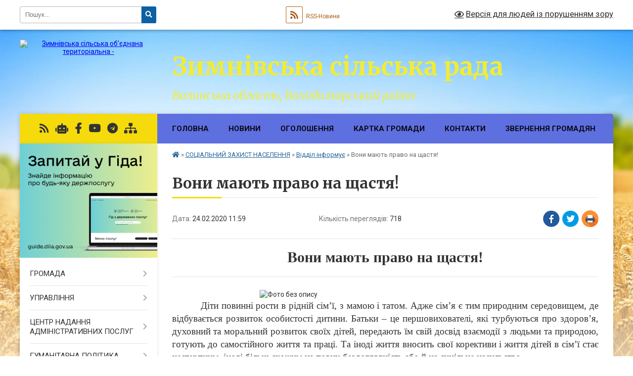

--- FILE ---
content_type: text/html; charset=UTF-8
request_url: https://zymnivska-gromada.gov.ua/news/1582539213/
body_size: 23047
content:
<!DOCTYPE html>
<html lang="uk">
<head>
	<!--[if IE]><meta http-equiv="X-UA-Compatible" content="IE=edge"><![endif]-->
	<meta charset="utf-8">
	<meta name="viewport" content="width=device-width, initial-scale=1">
	<!--[if IE]><script>
		document.createElement('header');
		document.createElement('nav');
		document.createElement('main');
		document.createElement('section');
		document.createElement('article');
		document.createElement('aside');
		document.createElement('footer');
		document.createElement('figure');
		document.createElement('figcaption');
	</script><![endif]-->
	<title>Вони мають право на щастя! | Зимнівська сільська рада Волинська область, Володимирський район</title>
	<meta name="description" content=". Вони мають право на щастя!. . .      . .                                                     ">
	<meta name="keywords" content="Вони, мають, право, на, щастя!, |, Зимнівська, сільська, рада, Волинська, область,, Володимирський, район">

	
		<meta property="og:image" content="https://rada.info/upload/users_files/04334815/867c2aca084a7f523575c6955e60a37f.jpg">
	<meta property="og:image:width" content="275">
	<meta property="og:image:height" content="183">
			<meta property="og:title" content="Вони мають право на щастя!">
			<meta property="og:description" content="
Вони мають право на щастя!">
			<meta property="og:type" content="article">
	<meta property="og:url" content="https://zymnivska-gromada.gov.ua/news/1582539213/">
		
		<link rel="apple-touch-icon" sizes="57x57" href="https://gromada.org.ua/apple-icon-57x57.png">
	<link rel="apple-touch-icon" sizes="60x60" href="https://gromada.org.ua/apple-icon-60x60.png">
	<link rel="apple-touch-icon" sizes="72x72" href="https://gromada.org.ua/apple-icon-72x72.png">
	<link rel="apple-touch-icon" sizes="76x76" href="https://gromada.org.ua/apple-icon-76x76.png">
	<link rel="apple-touch-icon" sizes="114x114" href="https://gromada.org.ua/apple-icon-114x114.png">
	<link rel="apple-touch-icon" sizes="120x120" href="https://gromada.org.ua/apple-icon-120x120.png">
	<link rel="apple-touch-icon" sizes="144x144" href="https://gromada.org.ua/apple-icon-144x144.png">
	<link rel="apple-touch-icon" sizes="152x152" href="https://gromada.org.ua/apple-icon-152x152.png">
	<link rel="apple-touch-icon" sizes="180x180" href="https://gromada.org.ua/apple-icon-180x180.png">
	<link rel="icon" type="image/png" sizes="192x192"  href="https://gromada.org.ua/android-icon-192x192.png">
	<link rel="icon" type="image/png" sizes="32x32" href="https://gromada.org.ua/favicon-32x32.png">
	<link rel="icon" type="image/png" sizes="96x96" href="https://gromada.org.ua/favicon-96x96.png">
	<link rel="icon" type="image/png" sizes="16x16" href="https://gromada.org.ua/favicon-16x16.png">
	<link rel="manifest" href="https://gromada.org.ua/manifest.json">
	<meta name="msapplication-TileColor" content="#ffffff">
	<meta name="msapplication-TileImage" content="https://gromada.org.ua/ms-icon-144x144.png">
	<meta name="theme-color" content="#ffffff">
	
	
		<meta name="robots" content="">
	
	<link rel="preconnect" href="https://fonts.googleapis.com">
	<link rel="preconnect" href="https://fonts.gstatic.com" crossorigin>
	<link href="https://fonts.googleapis.com/css?family=Merriweather:400i,700|Roboto:400,400i,700,700i&amp;subset=cyrillic-ext" rel="stylesheet">

    <link rel="preload" href="https://cdnjs.cloudflare.com/ajax/libs/font-awesome/5.9.0/css/all.min.css" as="style">
	<link rel="stylesheet" href="https://cdnjs.cloudflare.com/ajax/libs/font-awesome/5.9.0/css/all.min.css" integrity="sha512-q3eWabyZPc1XTCmF+8/LuE1ozpg5xxn7iO89yfSOd5/oKvyqLngoNGsx8jq92Y8eXJ/IRxQbEC+FGSYxtk2oiw==" crossorigin="anonymous" referrerpolicy="no-referrer" />
	
    <link rel="preload" href="//gromada.org.ua/themes/nature/css/styles_vip.css?v=3.31" as="style">
	<link rel="stylesheet" href="//gromada.org.ua/themes/nature/css/styles_vip.css?v=3.31">
	<link rel="stylesheet" href="//gromada.org.ua/themes/nature/css/138/theme_vip.css?v=1769308206">
	
		<!--[if lt IE 9]>
	<script src="https://oss.maxcdn.com/html5shiv/3.7.2/html5shiv.min.js"></script>
	<script src="https://oss.maxcdn.com/respond/1.4.2/respond.min.js"></script>
	<![endif]-->
	<!--[if gte IE 9]>
	<style type="text/css">
		.gradient { filter: none; }
	</style>
	<![endif]-->

</head>
<body class="">

	<a href="#top_menu" class="skip-link link" aria-label="Перейти до головного меню (Alt+1)" accesskey="1">Перейти до головного меню (Alt+1)</a>
	<a href="#left_menu" class="skip-link link" aria-label="Перейти до бічного меню (Alt+2)" accesskey="2">Перейти до бічного меню (Alt+2)</a>
    <a href="#main_content" class="skip-link link" aria-label="Перейти до головного вмісту (Alt+3)" accesskey="3">Перейти до текстового вмісту (Alt+3)</a>



		<div id="all_screen">

						<section class="search_menu">
				<div class="wrap">
					<div class="row">
						<div class="grid-25 fl">
							<form action="https://zymnivska-gromada.gov.ua/search/" class="search">
								<input type="text" name="q" value="" placeholder="Пошук..." aria-label="Введіть пошукову фразу" required>
								<button type="submit" name="search" value="y" aria-label="Натисніть для здійснення пошуку"><i class="fa fa-search"></i></button>
							</form>
							<a id="alt_version_eye" href="#" title="Версія для людей із порушенням зору" onclick="return set_special('4edbe96aacc3881001443e7e4edba4e2233722cd');"><i class="far fa-eye"></i></a>
						</div>
						<div class="grid-75">
							<div class="row">
								<div class="grid-25" style="padding-top: 13px;">
									<div id="google_translate_element"></div>
								</div>
								<div class="grid-25" style="padding-top: 13px;">
									<a href="https://gromada.org.ua/rss/138/" class="rss" title="RSS-стрічка"><span><i class="fa fa-rss"></i></span> RSS-Новини</a>
								</div>
								<div class="grid-50 alt_version_block">

									<div class="alt_version">
										<a href="#" class="set_special_version" onclick="return set_special('4edbe96aacc3881001443e7e4edba4e2233722cd');"><i class="far fa-eye"></i> Версія для людей із порушенням зору</a>
									</div>

								</div>
								<div class="clearfix"></div>
							</div>
						</div>
						<div class="clearfix"></div>
					</div>
				</div>
			</section>
			
			<header>
				<div class="wrap">
					<div class="row">

						<div class="grid-25 logo fl">
							<a href="https://zymnivska-gromada.gov.ua/" id="logo">
								<img src="https://rada.info/upload/users_files/04334815/gerb/Zymne_gerb_1.png" alt="Зимнівська сільська об’єднана територіальна - ">
							</a>
						</div>
						<div class="grid-75 title fr">
							<div class="slogan_1">Зимнівська сільська рада</div>
							<div class="slogan_2">Волинська область, Володимирський район</div>
						</div>
						<div class="clearfix"></div>

					</div>
				</div>
			</header>

			<div class="wrap">
				<section class="middle_block">

					<div class="row">
						<div class="grid-75 fr">
							<nav class="main_menu" id="top_menu">
								<ul>
																		<li class="">
										<a href="https://zymnivska-gromada.gov.ua/main/">Головна</a>
																													</li>
																		<li class=" has-sub">
										<a href="javascript:;">Новини</a>
																				<button onclick="return show_next_level(this);" aria-label="Показати підменю"></button>
																														<ul>
																						<li>
												<a href="https://zymnivska-gromada.gov.ua/ostanni-novini-11-29-37-05-03-2022/">Загальні новини</a>
																																			</li>
																						<li>
												<a href="https://zymnivska-gromada.gov.ua/vitannya-11-31-40-05-03-2022/">Від щирого серця!</a>
																																			</li>
																						<li>
												<a href="https://zymnivska-gromada.gov.ua/dlya-zhiteliv-gromadi-11-37-42-05-03-2022/">Для жителів, гостей та тимчасово проживаючих в громаді</a>
																																			</li>
																						<li>
												<a href="https://zymnivska-gromada.gov.ua/pro-viizni-prijomi-17-16-19-12-03-2022/">ОФІЦІЙНІ ЗУСТРІЧІ, ЗБОРИ</a>
																																			</li>
																																</ul>
																			</li>
																		<li class=" has-sub">
										<a href="javascript:;">Оголошення</a>
																				<button onclick="return show_next_level(this);" aria-label="Показати підменю"></button>
																														<ul>
																						<li>
												<a href="https://zymnivska-gromada.gov.ua/afisha-zimnivskoi-silskoi-radi-11-36-52-05-03-2022/">Анонси</a>
																																			</li>
																						<li>
												<a href="https://zymnivska-gromada.gov.ua/vizmit-do-uvagi-14-26-52-13-03-2022/">Візьміть до уваги!</a>
																																			</li>
																																</ul>
																			</li>
																		<li class="">
										<a href="https://zymnivska-gromada.gov.ua/structure/">Картка громади</a>
																													</li>
																		<li class="">
										<a href="https://zymnivska-gromada.gov.ua/feedback/">Контакти</a>
																													</li>
																		<li class=" has-sub">
										<a href="javascript:;">Звернення громадян</a>
																				<button onclick="return show_next_level(this);" aria-label="Показати підменю"></button>
																														<ul>
																						<li>
												<a href="https://zymnivska-gromada.gov.ua/zagalna-informaciya-1535361977/">Загальна інформація</a>
																																			</li>
																						<li>
												<a href="https://zymnivska-gromada.gov.ua/grafiki-prijomu-gromadyan-posadovimi-osobami-silskoi-radi-1530533718/">Графіки прийому громадян посадовими особами сільської ради</a>
																																			</li>
																						<li>
												<a href="https://zymnivska-gromada.gov.ua/komisiya-z-rozglyadu-zvernen-gromadyan-1535362002/">Комісія з розгляду звернень громадян</a>
																																			</li>
																						<li>
												<a href="https://zymnivska-gromada.gov.ua/zviti-po-zvernennyah-gromadyan-1531231998/">Звіти по зверненнях громадян</a>
																																			</li>
																						<li>
												<a href="https://zymnivska-gromada.gov.ua/telefon-doviri-10-48-44-28-05-2019/">Телефон довіри</a>
																																			</li>
																																</ul>
																			</li>
																										</ul>

								<button class="menu-button" id="open-button" tabindex="-1"><i class="fas fa-bars"></i> Меню сайту</button>

							</nav>
							<div class="clearfix"></div>

														<section class="bread_crumbs">
								<div xmlns:v="http://rdf.data-vocabulary.org/#"><a href="https://zymnivska-gromada.gov.ua/" title="Головна сторінка"><i class="fas fa-home"></i></a> &raquo; <a href="https://zymnivska-gromada.gov.ua/viddil-socialnogo-zahistu-naselennya-13-49-48-24-06-2019/">СОЦІАЛЬНИЙ ЗАХИСТ НАСЕЛЕННЯ</a> &raquo; <a href="https://zymnivska-gromada.gov.ua/ogoloshennya-15-15-23-04-02-2020/" aria-current="page">Відділ інформує</a>  &raquo; <span>Вони мають право на щастя!</span></div>
							</section>
							
							<main id="main_content">

																											<h1>Вони мають право на щастя!</h1>


<div class="row">
	<div class="grid-30 one_news_date">
		Дата: <span>24.02.2020 11:59</span>
	</div>
	<div class="grid-30 one_news_count">
		Кількість переглядів: <span>718</span>
	</div>
		<div class="grid-30 one_news_socials">
		<button class="social_share" data-type="fb" aria-label="Поширити у Фейсбук"><img src="//gromada.org.ua/themes/nature/img/share/fb.png" alt="Іконака Фейсбук"></button>
		<button class="social_share" data-type="tw" aria-label="Поширити у Твітер"><img src="//gromada.org.ua/themes/nature/img/share/tw.png" alt="Іконка Твітер"></button>
		<button class="print_btn" onclick="window.print();" aria-label="Надрукувати"><img src="//gromada.org.ua/themes/nature/img/share/print.png" alt="Іконка принтеру"></button>
	</div>
		<div class="clearfix"></div>
</div>

<hr>

<div style="border-bottom:solid #e5e5e5 1.0pt; padding:0cm 0cm 8.0pt 0cm">
<p align="center" style="border:none; margin-bottom:18.75pt; text-align:center; padding:0cm; margin:0cm 0cm 8pt"><span style="background:white"><span style="font-size:11pt"><span style="background:white"><span style="line-height:normal"><span style="font-family:Calibri,sans-serif"><b><span style="font-size:22.5pt"><span style="font-family:&quot;Times New Roman&quot;,serif"><span style="color:#333333">Вони мають право на щастя!</span></span></span></b></span></span></span></span></span></p>
</div>

<p class="MsoNoSpacing" style="text-align:justify; margin:0cm 0cm 0.0001pt"><span style="font-size:11pt"><span style="font-family:Calibri,sans-serif"><span style="font-size:14.0pt"><span style="font-family:&quot;Times New Roman&quot;,serif">&nbsp; &nbsp; &nbsp;</span></span></span></span></p>

<p class="MsoNoSpacing" style="text-align:justify; margin:0cm 0cm 0.0001pt">&nbsp; &nbsp; &nbsp; &nbsp; &nbsp; &nbsp; &nbsp; &nbsp; &nbsp; &nbsp; &nbsp; &nbsp; &nbsp; &nbsp; &nbsp; &nbsp; &nbsp; &nbsp; &nbsp; &nbsp; &nbsp; &nbsp; &nbsp; &nbsp; &nbsp; &nbsp; &nbsp; &nbsp; &nbsp; &nbsp;<img alt="Фото без опису"  alt="" src="https://rada.info/upload/users_files/04334815/867c2aca084a7f523575c6955e60a37f.jpg" style="width: 275px; height: 183px;" /></p>

<p class="MsoNoSpacing" style="text-align:justify; margin:0cm 0cm 0.0001pt"><span style="font-size:11pt"><span style="font-family:Calibri,sans-serif"><span style="font-size:14.0pt"><span style="font-family:&quot;Times New Roman&quot;,serif">&nbsp; &nbsp; &nbsp; &nbsp; &nbsp; Діти повинні рости в рідній сім&rsquo;ї, з мамою і татом. Адже сім&rsquo;я є тим природним середовищем, де відбувається розвиток особистості дитини. Батьки &ndash; це першовихователі, які турбуються про здоров&rsquo;я, духовний та моральний розвиток своїх дітей, передають їм свій досвід взаємодії з людьми та природою, готують до самостійного життя та праці. Та іноді життя вносить свої корективи і життя дітей в сім&rsquo;ї стає нестерпним, іноді більш схожим на повну бездоглядність або й на суцільне насильство. </span></span></span></span></p>

<p class="MsoNoSpacing" style="text-align:justify; margin:0cm 0cm 0.0001pt"><span style="font-size:11pt"><span style="font-family:Calibri,sans-serif"><span style="font-size:14.0pt"><span style="font-family:&quot;Times New Roman&quot;,serif">&nbsp; &nbsp; &nbsp; &nbsp;Причин, які призводять сім&rsquo;ю до складних життєвих обставин і &nbsp;унеможливлюють проживання дитини там &ndash; безліч. Тоді постає питання вилучення дитини з біологічної сім&rsquo;ї. Саме з метою забезпечення прав дитини, яка через складні життєві обставини тимчасово не може проживати разом з батьками, надання їй та її сім&rsquo;ї послуг, спрямованих на повернення в сім&rsquo;ю, створюються сім&rsquo;ї патронатних вихователів.&nbsp;&nbsp;&nbsp;&nbsp;&nbsp;&nbsp;&nbsp;&nbsp;&nbsp;&nbsp;&nbsp;&nbsp;&nbsp;&nbsp;&nbsp;&nbsp;&nbsp;&nbsp;&nbsp;&nbsp;&nbsp;&nbsp;&nbsp;&nbsp;&nbsp;&nbsp;&nbsp;&nbsp;&nbsp;&nbsp;&nbsp;&nbsp;&nbsp;&nbsp;&nbsp;&nbsp;&nbsp;&nbsp;&nbsp;&nbsp;&nbsp;&nbsp;&nbsp;&nbsp;&nbsp;&nbsp;&nbsp;&nbsp;&nbsp;&nbsp;&nbsp;&nbsp;&nbsp;&nbsp;&nbsp;&nbsp;&nbsp;&nbsp;&nbsp;&nbsp;&nbsp;&nbsp;&nbsp;&nbsp;&nbsp;&nbsp; &nbsp;&nbsp;&nbsp;&nbsp;&nbsp;&nbsp;&nbsp;&nbsp;&nbsp;&nbsp;&nbsp;&nbsp;&nbsp;&nbsp;&nbsp;&nbsp;&nbsp;&nbsp;&nbsp;&nbsp;&nbsp;&nbsp;&nbsp;&nbsp;&nbsp;&nbsp;&nbsp;&nbsp;&nbsp;&nbsp;&nbsp;&nbsp;&nbsp;&nbsp;&nbsp;&nbsp;&nbsp;&nbsp;&nbsp;&nbsp;&nbsp;</span></span></span></span></p>

<p class="MsoNoSpacing" style="text-align:justify; margin:0cm 0cm 0.0001pt"><span style="font-size:11pt"><span style="font-family:Calibri,sans-serif"><span style="font-size:14.0pt"><span style="font-family:&quot;Times New Roman&quot;,serif">&nbsp; &nbsp; &nbsp; Метою патронату є забезпечення права кожної дитини, яка опинилася в складних життєвих обставинах, виховуватися у сприятливому та безпечному сімейному середовищі шляхом відновлення здатності батьків (осіб, які їх замінюють) опікуватися дитиною та виховувати її, а в разі неможливості &ndash; вчинення заходів щодо захисту дитини та прийняття рішень про&nbsp;її влаштування до постійної форми сімейного виховання, яка найбільше відповідає потребам дитини. Чому ця послуга потрібна саме сьогодні? Враховуючи нинішню ситуацію в Україні, послуга патронату над дитиною набуває ще більшої актуальності. Що це дасть для дитини: безпеку, догляд, виховання та реабілітацію дитини в умовах сім&rsquo;ї, підтримане спілкування з рідними; а в разі неможливості повернення до біологічної родини &ndash; пошук для дитини нової сім&rsquo;ї. Що це дасть батькам дитини: можливість усунути складні життєві обставини, вирішити наявні проблеми, отримати професійний соціальний супровід, що загалом сприятиме підвищенню батьківського потенціалу та возз&rsquo;єднанню родини.<br clear="all" />
&nbsp;&nbsp;&nbsp;&nbsp;&nbsp;&nbsp;&nbsp;&nbsp;Патронат над дитиною &ndash; це тимчасовий догляд, виховання та реабілітації дитини в сім&rsquo;ї патронатного вихователя на період подолання дитиною, її батьками складних життєвих обставин. Патронат є альтернативою державним інтернатам та притулкам. Створити сім&rsquo;ю патронатного вихователя &ndash; це не тільки можливість врятувати чиюсь сім&rsquo;ю, але й можливість вирішення проблеми власного працевлаштування з достойною грошовою винагородою. Патронатний вихователь за свою роботу, яку виконує за договором, отримує грошове забезпечення у розмірі п&rsquo;яти прожиткових мінімумів для працездатних осіб на місяць. Також патронатний вихователь отримує соціальну допомогу на кожну влаштовану в сім&rsquo;ю дитину у розмірі двох прожиткових мінімумів для дітей відповідно віку на місяць. Соціальна допомога використовується патронатним вихователем у повному обсязі для забезпечення повноцінного харчування, виховання, навчання та розвитку дитини відповідно до її потреб.</span></span></span></span></p>

<p style="margin-bottom:.0001pt; text-align:justify; margin:0cm 0cm 8pt"><span style="font-size:11pt"><span style="background:white"><span style="line-height:normal"><span style="vertical-align:baseline"><span style="font-family:Calibri,sans-serif"><span style="font-size:14.0pt"><span style="font-family:&quot;Times New Roman&quot;,serif">&nbsp;&nbsp;&nbsp;&nbsp;&nbsp;&nbsp;&nbsp;&nbsp;&nbsp;&nbsp;&nbsp;Сім&rsquo;я патронатного вихователя &ndash; сім&rsquo;я, в якій за згоди всіх її членів, повнолітня особа, яка пройшла спеціальний курс підготовки, виконує обов&rsquo;язки патронатного вихователя на професійній основі. Патронатним вихователем може бути громадянин України віком від 35 до 60 років (для жінки) і від 35 до 65 років (для чоловіка), які перебувають у зареєстрованому шлюбі; проживають на спільній житловій площі; мають позитивний досвід виховання дітей; одна (один) з яких виконання обов&rsquo;язків патронатного вихователя не поєднує з іншою трудовою діяльністю; пройшли курси спеціальної підготовки; відповідають іншим вимогам, визначеним у чинному законодавстві. </span></span></span></span></span></span></span></p>

<p class="MsoNoSpacing" style="text-align:justify; margin:0cm 0cm 0.0001pt"><span style="font-size:11pt"><span style="font-family:Calibri,sans-serif">&nbsp;&nbsp;&nbsp;&nbsp;<span style="font-size:14.0pt"><span style="font-family:&quot;Times New Roman&quot;,serif"><span style="color:black">Патронатна сім&rsquo;я &ndash; тимчасова форма влаштування. </span></span></span><span style="font-size:14.0pt"><span style="font-family:&quot;Times New Roman&quot;,serif">Оптимальний термін перебування дитини в патронатній сім&rsquo;ї визначається відповідно до індивідуальних потреб дитини, виявлених обставин та їх впливу на стан дитини та не повинен перевищувати 3 місяців. В особливих випадках, за рішенням органу опіки та піклування, термін перебування під патронатом може бути подовжений, однак загалом не повинен бути більшим за 6 місяців.</span></span></span></span></p>

<p class="MsoNoSpacing" style="text-align:justify; margin:0cm 0cm 0.0001pt"><span style="font-size:11pt"><span style="font-family:Calibri,sans-serif"><span style="font-size:14.0pt"><span style="font-family:&quot;Times New Roman&quot;,serif">&nbsp; &nbsp; &nbsp; Дитина&nbsp; &nbsp;повинна рости в дружньому, теплому, безпечному - сімейному середовищі. Коли дитина залишається сам на сам зі своєю бідою, без нагляду рідних, допомогу їй може запропонувати саме патронатна сім&rsquo;я.&nbsp;</span></span></span></span></p>

<p class="MsoNoSpacing" style="text-align:justify; margin:0cm 0cm 0.0001pt"><span style="font-size:11pt"><span style="font-family:Calibri,sans-serif"><span style="font-size:14.0pt"><span style="background:white"><span style="font-family:&quot;Times New Roman&quot;,serif"><span style="letter-spacing:.15pt">Надіємось що Ваше чуйне серце готове прийняти у &nbsp;свою родину дитину, яка з різних причин залишилась без піклування батьків, тим самим дати дитині шанс зростати в сім&rsquo;ї. </span></span></span></span></span></span></p>

<p class="MsoNoSpacing" style="text-align:justify; margin:0cm 0cm 0.0001pt"><span style="font-size:11pt"><span style="font-family:Calibri,sans-serif"><strong><i><span style="border:none windowtext 1.0pt; font-size:14.0pt; padding:0cm"><span style="background:white"><span style="color:black"><span style="font-weight:normal">За більш детальною інформацією</span></span></span></span></i></strong><i><span style="font-size:14.0pt"><span style="background:white"><span style="font-family:&quot;Times New Roman&quot;,serif"><span style="color:black">&nbsp;просимо&nbsp;<strong><span style="border:none windowtext 1.0pt; padding:0cm; font-weight:normal">звертатися до відділу соціального захисту населення Зимнівської сільської ради, за адресом: с.Льотниче, вул.Перемоги,38 </span></strong></span></span></span></span></i><i><span style="font-size:14.0pt"><span style="font-family:&quot;Times New Roman&quot;,serif"><span style="color:black">або за телефоном: 23714.</span></span></span></i></span></span></p>

<p style="margin-top:0cm; margin-right:0cm; margin-bottom:.0001pt; margin-left:-7.1pt; text-align:justify; margin:0cm 0cm 8pt">&nbsp;</p>

<p style="margin-top:0cm; margin-right:0cm; margin-bottom:.0001pt; margin-left:-7.1pt; text-align:justify; margin:0cm 0cm 8pt">&nbsp;</p>

<p style="margin-bottom:.0001pt; text-align:justify; margin:0cm 0cm 8pt"><span style="font-size:11pt"><span style="background:white"><span style="line-height:normal"><span style="vertical-align:baseline"><span style="font-family:Calibri,sans-serif">&nbsp;</span></span></span></span></span></p>

<div style="border-bottom:solid #e5e5e5 1.0pt; padding:0cm 0cm 8.0pt 0cm">
<p align="center" style="border:none; margin-bottom:18.75pt; text-align:center; padding:0cm; margin:0cm 0cm 8pt"><span style="background:white"><span style="font-size:11pt"><span style="background:white"><span style="line-height:normal"><span style="font-family:Calibri,sans-serif">&nbsp;</span></span></span></span></span></p>
</div>

<p style="margin-top:0cm; margin-right:0cm; margin-bottom:.0001pt; margin-left:-7.1pt; text-align:justify; margin:0cm 0cm 8pt">&nbsp;</p>

<p style="margin-bottom:.0001pt; text-align:justify; margin:0cm 0cm 8pt"><span style="font-size:11pt"><span style="background:white"><span style="line-height:normal"><span style="vertical-align:baseline"><span style="font-family:Calibri,sans-serif">&nbsp;</span></span></span></span></span></p>

<p style="text-align:justify; margin:0cm 0cm 8pt">&nbsp;</p>
<div class="clearfix"></div>

<hr>



<p><a href="https://zymnivska-gromada.gov.ua/ogoloshennya-15-15-23-04-02-2020/" class="btn btn-grey">&laquo; повернутися</a></p>																	
							</main>
						</div>
						<div class="grid-25 fl">

							<div class="project_name">
								<a href="https://gromada.org.ua/rss/138/" rel="nofollow" target="_blank" title="RSS-стрічка новин сайту"><i class="fas fa-rss"></i></a>
																<a href="https://zymnivska-gromada.gov.ua/feedback/#chat_bot" title="Наша громада в смартфоні"><i class="fas fa-robot"></i></a>
																																<a href="https://www.facebook.com/ZimneOTG/?modal=admin_todo_tour" rel="nofollow" target="_blank" title="Приєднуйтесь до нас у Facebook"><i class="fab fa-facebook-f"></i></a>								<a href="https://www.youtube.com/channel/UCQ9s1RV7jQPP3dkiQd2h3tg" rel="nofollow" target="_blank" title="Наш Youtube-канал"><i class="fab fa-youtube"></i></a>								<a href="https://t.me/zymnivska" rel="nofollow" target="_blank" title="Група в Телеграм"><i class="fab fa-telegram"></i></a>								<a href="https://zymnivska-gromada.gov.ua/sitemap/" title="Мапа сайту"><i class="fas fa-sitemap"></i></a>
							</div>
							<aside class="left_sidebar">
				
																<div class="diia_guide">
									<a href="https://guide.diia.gov.ua/" rel="nofollow" target="_blank"><img src="https://gromada.org.ua/upload/diia_guide.jpg" alt="Гід державних послуг"></a>
								</div>
								
																<nav class="sidebar_menu" id="left_menu">
									<ul>
																				<li class=" has-sub">
											<a href="https://zymnivska-gromada.gov.ua/prijom-gromadyan-10-50-00-28-05-2019/">ГРОМАДА</a>
																						<button onclick="return show_next_level(this);" aria-label="Показати підменю"></button>
																																	<i class="fa fa-chevron-right"></i>
											<ul>
																								<li class=" has-sub">
													<a href="https://zymnivska-gromada.gov.ua/pasport-13-54-30-10-03-2021/">Паспорти</a>
																										<button onclick="return show_next_level(this);" aria-label="Показати підменю"></button>
																																							<i class="fa fa-chevron-right"></i>
													<ul>
																												<li><a href="https://zymnivska-gromada.gov.ua/pasport-zimnivskoi-teritorialnoi-gromadi-15-00-58-18-03-2021/">Паспорт Зимнівської ТГ</a></li>
																												<li><a href="https://zymnivska-gromada.gov.ua/investicijnij-pasport-12-47-22-31-07-2020/">Інвестиційний паспорт</a></li>
																												<li><a href="https://zymnivska-gromada.gov.ua/socialnij-pasport-gromadi-14-27-40-23-03-2020/">Соціальний паспорт громади</a></li>
																												<li><a href="https://zymnivska-gromada.gov.ua/ekologichnij-pasport-15-16-59-13-12-2021/">Екологічний паспорт</a></li>
																																									</ul>
																									</li>
																								<li class=" has-sub">
													<a href="javascript:;">Історія</a>
																										<button onclick="return show_next_level(this);" aria-label="Показати підменю"></button>
																																							<i class="fa fa-chevron-right"></i>
													<ul>
																												<li><a href="https://zymnivska-gromada.gov.ua/istoriya-gromadi-14-09-20-11-03-2022/">Хронологія важливих подій</a></li>
																												<li><a href="https://zymnivska-gromada.gov.ua/istoriya-naselenih-punktiv-gromadi-14-10-30-11-03-2022/">Історія населених пунктів громади</a></li>
																												<li><a href="https://zymnivska-gromada.gov.ua/ohorona-kulturnoi-spadschini-14-09-44-11-03-2022/">Охорона культурної спадщини</a></li>
																												<li><a href="https://zymnivska-gromada.gov.ua/nematerialna-kulturna-spadschina-14-11-41-11-03-2022/">Нематеріальна культурна спадщина</a></li>
																																									</ul>
																									</li>
																								<li class=" has-sub">
													<a href="https://zymnivska-gromada.gov.ua/strategiya-rozvitku-gromadi-12-15-47-05-03-2022/">Стратегія розвитку громади</a>
																										<button onclick="return show_next_level(this);" aria-label="Показати підменю"></button>
																																							<i class="fa fa-chevron-right"></i>
													<ul>
																												<li><a href="https://zymnivska-gromada.gov.ua/strategiya-rozvitku-zimnivskoi-gromadi-na-2021-2030-roki-12-16-24-05-03-2022/">Стратегія розвитку Зимнівської громади на 2021 - 2030 роки</a></li>
																												<li><a href="https://zymnivska-gromada.gov.ua/onovlennya-strategii-10-02-38-25-12-2025/">Оновлення стратегії Зимнівської громади</a></li>
																																									</ul>
																									</li>
																								<li class="">
													<a href="https://zymnivska-gromada.gov.ua/dokumenti-13-55-40-10-03-2021/">Інші документи</a>
																																						</li>
																								<li class=" has-sub">
													<a href="https://zymnivska-gromada.gov.ua/publichna-informaciya-13-59-16-10-03-2021/">Публічна інформація</a>
																										<button onclick="return show_next_level(this);" aria-label="Показати підменю"></button>
																																							<i class="fa fa-chevron-right"></i>
													<ul>
																												<li><a href="https://zymnivska-gromada.gov.ua/polozhennya-pro-poryadok-premijuvannya-10-35-50-14-01-2025/">Положення про порядок преміювання</a></li>
																																									</ul>
																									</li>
																								<li class="">
													<a href="https://zymnivska-gromada.gov.ua/gromadska-uchast-12-52-24-13-06-2019/">Громадська участь</a>
																																						</li>
																								<li class="">
													<a href="https://zymnivska-gromada.gov.ua/kraftove-virobnictvo-20-00-26-27-06-2022/">КРАФТОВЕ ВИРОБНИЦТВО</a>
																																						</li>
																								<li class="">
													<a href="https://zymnivska-gromada.gov.ua/miscevi-programi-09-32-15-06-08-2025/">Місцеві програми</a>
																																						</li>
																																			</ul>
																					</li>
																				<li class=" has-sub">
											<a href="javascript:;">УПРАВЛІННЯ</a>
																						<button onclick="return show_next_level(this);" aria-label="Показати підменю"></button>
																																	<i class="fa fa-chevron-right"></i>
											<ul>
																								<li class=" has-sub">
													<a href="https://zymnivska-gromada.gov.ua/silskij-golova-11-40-42-05-03-2022/">Сільський голова</a>
																										<button onclick="return show_next_level(this);" aria-label="Показати підменю"></button>
																																							<i class="fa fa-chevron-right"></i>
													<ul>
																												<li><a href="https://zymnivska-gromada.gov.ua/biografiya-11-43-27-05-03-2022/">Біографія</a></li>
																												<li><a href="https://zymnivska-gromada.gov.ua/zvit-silskogo-golovi-16-28-40-03-07-2025/">Звіт сільського голови</a></li>
																																									</ul>
																									</li>
																								<li class="">
													<a href="https://zymnivska-gromada.gov.ua/struktura-aparatu-ta-vikonavchih-organiv-12-40-16-10-03-2021/">Структура апарату та виконавчих органів станом на 01.01.2026</a>
																																						</li>
																								<li class=" has-sub">
													<a href="https://zymnivska-gromada.gov.ua/starosti-09-39-35-04-07-2025/">Старости</a>
																										<button onclick="return show_next_level(this);" aria-label="Показати підменю"></button>
																																							<i class="fa fa-chevron-right"></i>
													<ul>
																												<li><a href="https://zymnivska-gromada.gov.ua/informaciya-pro-starostinski-okrugi-ta-starost-09-40-12-04-07-2025/">Інформація про старостинські округи та старост</a></li>
																												<li><a href="https://zymnivska-gromada.gov.ua/zviti-starost-09-40-37-04-07-2025/">Звіти старост</a></li>
																																									</ul>
																									</li>
																								<li class=" has-sub">
													<a href="https://zymnivska-gromada.gov.ua/sesiya-radi-14-46-13-03-07-2025/">Сесія ради</a>
																										<button onclick="return show_next_level(this);" aria-label="Показати підменю"></button>
																																							<i class="fa fa-chevron-right"></i>
													<ul>
																												<li><a href="https://zymnivska-gromada.gov.ua/deputati-viii-sklikannya-13-25-45-10-03-2021/">Депутати</a></li>
																												<li><a href="https://zymnivska-gromada.gov.ua/partijnist-ta-frakcijnist-deputativ-zimnivskoi-silskoi-radi-14-48-47-21-06-2024/">+Партійність та фракційність депутатів Зимнівської сільської ради+</a></li>
																												<li><a href="https://zymnivska-gromada.gov.ua/reglament-zimnivskoi-silskoi-radi-viii-sklikannya-14-55-17-17-03-2021/">Регламент Зимнівської сільської ради</a></li>
																												<li><a href="https://zymnivska-gromada.gov.ua/sesiya-radi-informue-15-33-09-03-07-2025/">Сесія ради інформує</a></li>
																												<li><a href="https://zymnivska-gromada.gov.ua/videofiksaciya-sesij-ta-postijnih-komisij-10-14-51-20-09-2024/">Відеофіксація сесій та постійних комісій</a></li>
																												<li><a href="https://zymnivska-gromada.gov.ua/poimenne-golosuvannya-deputativ-17-17-02-14-12-2021/">Поіменне голосування депутатів</a></li>
																												<li><a href="https://zymnivska-gromada.gov.ua/prisutnist-deputativ-zimnivskoi-silskoi-radi-10-53-40-06-02-2023/">Присутність депутатів на засіданнях сесій Зимнівської сільської ради</a></li>
																												<li><a href="https://zymnivska-gromada.gov.ua/zviti-deputativ-09-19-51-04-07-2024/">Звіти депутатів</a></li>
																												<li><a href="https://zymnivska-gromada.gov.ua/postijni-komisii-13-27-52-10-03-2021/">Постійні комісії</a></li>
																												<li><a href="https://zymnivska-gromada.gov.ua/poimenne-golosuvannya-postijnih-komisij-zimnivskoi-silskoi-radi-8-sklikannya-12-39-13-20-09-2024/">Поіменне голосування постійних комісій Зимнівської сільської ради 8 скликання</a></li>
																												<li><a href="https://zymnivska-gromada.gov.ua/protokoli-postijnih-profilnih-komisij-16-00-13-20-05-2025/">Протоколи постійних профільних комісій</a></li>
																																									</ul>
																									</li>
																								<li class=" has-sub">
													<a href="https://zymnivska-gromada.gov.ua/vikonavchij-komitet-13-26-37-10-03-2021/">Виконавчий комітет</a>
																										<button onclick="return show_next_level(this);" aria-label="Показати підменю"></button>
																																							<i class="fa fa-chevron-right"></i>
													<ul>
																												<li><a href="https://zymnivska-gromada.gov.ua/personalnij-sklad-14-04-35-10-03-2021/">Персональний склад</a></li>
																												<li><a href="https://zymnivska-gromada.gov.ua/reglament-vikonavchogo-komitetu-14-26-20-10-03-2021/">Регламент виконавчого комітету</a></li>
																												<li><a href="https://zymnivska-gromada.gov.ua/vikonkom-informue-18-55-51-01-04-2021/">Виконком інформує</a></li>
																												<li><a href="https://zymnivska-gromada.gov.ua/protokoli-vikonavchogo-komitetu-15-07-32-25-01-2024/">Протоколи виконавчого комітету</a></li>
																																									</ul>
																									</li>
																								<li class=" has-sub">
													<a href="https://zymnivska-gromada.gov.ua/komunalne-majno-09-51-58-16-03-2021/">Комунальне майно</a>
																										<button onclick="return show_next_level(this);" aria-label="Показати підменю"></button>
																																							<i class="fa fa-chevron-right"></i>
													<ul>
																												<li><a href="https://zymnivska-gromada.gov.ua/perelik-obektiv-pershogo-tipu-09-55-03-16-03-2021/">Перелік об'єктів першого типу</a></li>
																												<li><a href="https://zymnivska-gromada.gov.ua/perelik-obektiv-drugogo-tipu-09-55-43-16-03-2021/">Перелік об'єктів другого типу</a></li>
																												<li><a href="https://zymnivska-gromada.gov.ua/aukcioni-z-orendi-neruhomogo-majna-09-56-36-16-03-2021/">Аукціони з оренди нерухомого майна</a></li>
																												<li><a href="https://zymnivska-gromada.gov.ua/rishennya-po-orendi-16-33-59-08-07-2021/">Рішення по оренді</a></li>
																																									</ul>
																									</li>
																																			</ul>
																					</li>
																				<li class=" has-sub">
											<a href="https://zymnivska-gromada.gov.ua/cnap-21-14-04-24-07-2017/">ЦЕНТР НАДАННЯ АДМІНІСТРАТИВНИХ ПОСЛУГ</a>
																						<button onclick="return show_next_level(this);" aria-label="Показати підменю"></button>
																																	<i class="fa fa-chevron-right"></i>
											<ul>
																								<li class="">
													<a href="https://zymnivska-gromada.gov.ua/pro-nas-14-39-52-10-03-2021/">Про нас</a>
																																						</li>
																								<li class="">
													<a href="https://zymnivska-gromada.gov.ua/perelik-administrativnih-poslug-14-52-27-24-04-2020/">Перелік адміністративних послуг</a>
																																						</li>
																								<li class="">
													<a href="https://zymnivska-gromada.gov.ua/novini-cnapu-18-35-06-19-03-2022/">ЦНАП інформує</a>
																																						</li>
																								<li class="">
													<a href="https://zymnivska-gromada.gov.ua/platforma-elektronoi-demokratii-edem-15-16-56-17-09-2024/">Платформа електроної демократії Е-DEM</a>
																																						</li>
																								<li class="">
													<a href="https://zymnivska-gromada.gov.ua/derzhavna-reestraciya-neruhomosti-15-51-44-05-04-2021/">Державна реєстрація нерухомості</a>
																																						</li>
																																			</ul>
																					</li>
																				<li class=" has-sub">
											<a href="https://zymnivska-gromada.gov.ua/gumanitarnij-viddil-18-45-35-15-03-2021/">ГУМАНІТАРНА ПОЛІТИКА</a>
																						<button onclick="return show_next_level(this);" aria-label="Показати підменю"></button>
																																	<i class="fa fa-chevron-right"></i>
											<ul>
																								<li class=" has-sub">
													<a href="https://zymnivska-gromada.gov.ua/merezha-zakladiv-10-15-08-05-03-2021/">ОСВІТА</a>
																										<button onclick="return show_next_level(this);" aria-label="Показати підменю"></button>
																																							<i class="fa fa-chevron-right"></i>
													<ul>
																												<li><a href="https://zymnivska-gromada.gov.ua/zakladi-zagalnoi-serednoi-osviti-10-19-18-05-03-2021/">Структура закладів освіти</a></li>
																												<li><a href="https://zymnivska-gromada.gov.ua/zakladi-pozashkilnoi-osviti-10-20-27-05-03-2021/">Новини в галузі освіти</a></li>
																												<li><a href="https://zymnivska-gromada.gov.ua/zakladi-doshkilnoi-osviti-10-19-47-05-03-2021/">Інформація для батьків</a></li>
																												<li><a href="https://zymnivska-gromada.gov.ua/normativnopravove-zabezpechennya-16-40-53-11-03-2021/">Нормативно-правове забезпечення</a></li>
																												<li><a href="https://zymnivska-gromada.gov.ua/u-sviti-doshkillya-22-12-10-15-03-2021/">У світі дошкілля</a></li>
																												<li><a href="https://zymnivska-gromada.gov.ua/nasha-gordist-17-09-54-08-04-2022/">Наша гордість!</a></li>
																												<li><a href="https://zymnivska-gromada.gov.ua/ustanovchi-dokumenti-gumanitarnogo-viddilu-vikonavchogo-komitetu-zimnivskoi-silskoi-radi-16-45-15-22-02-2023/">Установчі документи гуманітарного відділу виконавчого комітету Зимнівської сільської ради</a></li>
																												<li><a href="https://zymnivska-gromada.gov.ua/atestacijna-komisiya-ii-rivnya-12-10-53-08-04-2024/">Атестаційна комісія ІІ рівня</a></li>
																																									</ul>
																									</li>
																								<li class=" has-sub">
													<a href="javascript:;">КУЛЬТУРА</a>
																										<button onclick="return show_next_level(this);" aria-label="Показати підменю"></button>
																																							<i class="fa fa-chevron-right"></i>
													<ul>
																												<li><a href="https://zymnivska-gromada.gov.ua/struktura-zakladiv-kulturi-15-10-40-10-03-2021/">Мережа закладів культури</a></li>
																												<li><a href="https://zymnivska-gromada.gov.ua/novini-v-galuzi-kulturi-15-11-51-10-03-2021/">Новини в галузі культури</a></li>
																												<li><a href="https://zymnivska-gromada.gov.ua/amatori-sceni-15-13-21-10-03-2021/">Про майстрів народного мистецтва та аматорів сцени</a></li>
																												<li><a href="https://zymnivska-gromada.gov.ua/videorobiti-kulturnogo-oseredku-15-14-33-10-03-2021/">Зірки культурного осередку громади</a></li>
																												<li><a href="https://zymnivska-gromada.gov.ua/videoklipi-14-55-08-25-01-2022/">ВІДЕОКЛІПИ</a></li>
																												<li><a href="https://zymnivska-gromada.gov.ua/normativnopravove-zabezpechennya-09-03-36-14-11-2024/">Нормативно-правове забезпечення</a></li>
																																									</ul>
																									</li>
																								<li class=" has-sub">
													<a href="javascript:;">СПОРТ</a>
																										<button onclick="return show_next_level(this);" aria-label="Показати підменю"></button>
																																							<i class="fa fa-chevron-right"></i>
													<ul>
																												<li><a href="https://zymnivska-gromada.gov.ua/centr-fizichnogo-zdorovya-naselennya-sport-dlya-vsih-17-33-05-26-01-2022/">Центр фізичного здоров'я населення "Спорт для всіх"</a></li>
																												<li><a href="https://zymnivska-gromada.gov.ua/sportivni-zahodi-18-51-24-08-04-2022/">Спортивні заходи</a></li>
																												<li><a href="https://zymnivska-gromada.gov.ua/novini-sportu-18-51-41-08-04-2022/">Новини спорту</a></li>
																												<li><a href="https://zymnivska-gromada.gov.ua/nashi-peremozhci-18-52-01-08-04-2022/">Наші переможці</a></li>
																																									</ul>
																									</li>
																								<li class=" has-sub">
													<a href="https://zymnivska-gromada.gov.ua/centr-aktivnosti-gromadyan-11-41-05-27-03-2025/">Центр активності громадян</a>
																										<button onclick="return show_next_level(this);" aria-label="Показати підменю"></button>
																																							<i class="fa fa-chevron-right"></i>
													<ul>
																												<li><a href="https://zymnivska-gromada.gov.ua/centr-aktivnosti-gromadyan-11-47-36-02-07-2021/">ЦЕНТР АКТИВНОСТІ ГРОМАДЯН</a></li>
																												<li><a href="https://zymnivska-gromada.gov.ua/zahodi-cagu-12-18-50-02-07-2021/">ЗАХОДИ ЦАГу</a></li>
																												<li><a href="https://zymnivska-gromada.gov.ua/novini-cag-11-48-27-02-07-2021/">НОВИНИ ЦАГ</a></li>
																																									</ul>
																									</li>
																								<li class="">
													<a href="https://zymnivska-gromada.gov.ua/vechirnij-dajdzhest-20-49-04-20-06-2022/">ДАЙДЖЕСТ</a>
																																						</li>
																								<li class=" has-sub">
													<a href="https://zymnivska-gromada.gov.ua/zakupivli-13-07-38-22-06-2021/">ЗАКУПІВЛІ ГУМАНІТАРНОГО ВІДДІЛУ</a>
																										<button onclick="return show_next_level(this);" aria-label="Показати підменю"></button>
																																							<i class="fa fa-chevron-right"></i>
													<ul>
																												<li><a href="https://zymnivska-gromada.gov.ua/plan-derzhzakupivel-13-08-33-22-06-2021/">Оголошені тендери на 2021 рік</a></li>
																												<li><a href="https://zymnivska-gromada.gov.ua/provedeni-tenderi-13-10-10-22-06-2021/">Проведені тендери за 2021 рік</a></li>
																												<li><a href="https://zymnivska-gromada.gov.ua/ogolosheni-tenderi-na-2022-rik-17-43-04-21-12-2021/">Оголошені тендери на 2022 рік</a></li>
																												<li><a href="https://zymnivska-gromada.gov.ua/provedeni-tenderi-za-2022-rik-16-21-14-21-01-2022/">Проведені тендери за 2022 рік</a></li>
																												<li><a href="https://zymnivska-gromada.gov.ua/publichni-zakupivli-na-2024-rik-09-45-40-19-01-2024/">Публічні закупівлі на 2024 рік</a></li>
																												<li><a href="https://zymnivska-gromada.gov.ua/ogolosheni-tenderi-na-2023-rik-14-44-28-21-12-2022/">Публічні закупівлі на 2023 рік</a></li>
																												<li><a href="https://zymnivska-gromada.gov.ua/provedeni-tenderi-za-2023-rik-17-39-48-08-08-2023/">Проведені тендери за 2023 рік</a></li>
																												<li><a href="https://zymnivska-gromada.gov.ua/ogolosheni-tenderi-u-2023-roci-12-36-06-25-04-2023/">Оголошені тендери у 2023 році</a></li>
																												<li><a href="https://zymnivska-gromada.gov.ua/publichni-zakupivli-na-2025-rik-11-16-02-24-12-2024/">Публічні закупівлі на 2025 рік</a></li>
																												<li><a href="https://zymnivska-gromada.gov.ua/publichni-zakupivli-na-2026-rik-11-48-03-15-12-2025/">Публічні закупівлі на 2026 рік</a></li>
																																									</ul>
																									</li>
																								<li class="">
													<a href="https://zymnivska-gromada.gov.ua/bjudzhetni-zapiti-na-20222024-roki-17-32-12-21-12-2021/">Бюджетні запити гуманітарного відділу</a>
																																						</li>
																								<li class=" has-sub">
													<a href="https://zymnivska-gromada.gov.ua/pasporti-bjudzhetnih-program-16-30-43-25-08-2021/">Паспорти бюджетних програм</a>
																										<button onclick="return show_next_level(this);" aria-label="Показати підменю"></button>
																																							<i class="fa fa-chevron-right"></i>
													<ul>
																												<li><a href="https://zymnivska-gromada.gov.ua/pasporti-bjudzhetnoi-programi-miscevogo-bjudzhetu-na-2021-rik-15-04-51-25-10-2021/">Паспорти бюджетних програм на 2021 рік</a></li>
																												<li><a href="https://zymnivska-gromada.gov.ua/pasporti-bjudzhetnih-program-na-2022-rik-17-55-57-28-01-2022/">Паспорти бюджетних програм на 2022 рік</a></li>
																												<li><a href="https://zymnivska-gromada.gov.ua/pasporti-bjudzhetnih-program-na-2024-rik-10-20-37-19-01-2024/">Паспорти бюджетних програм на 2024 рік</a></li>
																												<li><a href="https://zymnivska-gromada.gov.ua/pasporti-bjudzhetnih-program-na-2023-rik-10-48-07-31-01-2023/">Паспорти бюджетних програм на 2023 рік</a></li>
																												<li><a href="https://zymnivska-gromada.gov.ua/pasporti-bjudzhetnih-program-na-2025-rik-11-33-56-24-12-2024/">Паспорти бюджетних програм на 2025 рік</a></li>
																																									</ul>
																									</li>
																								<li class=" has-sub">
													<a href="https://zymnivska-gromada.gov.ua/zvit-pro-vikonannya-pasportiv-bjudzhetnih-program-16-06-28-21-01-2022/">Звіт про виконання паспортів бюджетних програм</a>
																										<button onclick="return show_next_level(this);" aria-label="Показати підменю"></button>
																																							<i class="fa fa-chevron-right"></i>
													<ul>
																												<li><a href="https://zymnivska-gromada.gov.ua/zvit-pro-vikonannya-pasportiv-bjudzhetnih-program-za-2021-rik-16-07-11-21-01-2022/">Звіт про виконання паспортів бюджетних програм за 2021 рік</a></li>
																												<li><a href="https://zymnivska-gromada.gov.ua/zvit-pro-vikonannya-pasportiv-bjudzhetnih-program-za-2022-rik-14-45-23-10-02-2023/">Звіт про виконання паспортів бюджетних програм за 2022 рік</a></li>
																												<li><a href="https://zymnivska-gromada.gov.ua/zvit-pro-vikonannya-bjudzhetnih-program-za-2023-rik-11-25-14-24-12-2024/">Звіт про виконання паспортів бюджетних програм за 2023 рік</a></li>
																												<li><a href="https://zymnivska-gromada.gov.ua/zvit-pro-vikonannya-pasportiv-bjudzhetnih-program-za-2024-rik-11-31-32-24-12-2024/">Звіт про виконання паспортів бюджетних програм за 2024 рік</a></li>
																																									</ul>
																									</li>
																								<li class="">
													<a href="https://zymnivska-gromada.gov.ua/stazhuvannya-molodi-17-26-32-14-03-2023/">СТАЖУВАННЯ МОЛОДІ</a>
																																						</li>
																																			</ul>
																					</li>
																				<li class=" has-sub">
											<a href="https://zymnivska-gromada.gov.ua/zimnivschina-turistichna-16-31-26-20-01-2026/">ЗИМНІВЩИНА ТУРИСТИЧНА</a>
																						<button onclick="return show_next_level(this);" aria-label="Показати підменю"></button>
																																	<i class="fa fa-chevron-right"></i>
											<ul>
																								<li class="">
													<a href="https://zymnivska-gromada.gov.ua/turistichni-ob’ekti-16-31-58-20-01-2026/">Туристичні об’єкти</a>
																																						</li>
																								<li class="">
													<a href="https://zymnivska-gromada.gov.ua/urochischa-16-32-33-20-01-2026/">Урочища</a>
																																						</li>
																																			</ul>
																					</li>
																				<li class="">
											<a href="https://zymnivska-gromada.gov.ua/miscevi-programi-11-08-15-07-01-2026/">МІСЦЕВІ ПРОГРАМИ</a>
																																</li>
																				<li class="">
											<a href="https://zymnivska-gromada.gov.ua/zemlekoristuvannya-ta-ekologiya-13-27-28-03-07-2025/">ЗЕМЛЕКОРИСТУВАННЯ ТА ЕКОЛОГІЯ</a>
																																</li>
																				<li class=" has-sub">
											<a href="https://zymnivska-gromada.gov.ua/fahivec-iz-suprovodu-veteraniv-vijni-ta-demobilizovanih-osib-15-16-19-28-04-2025/">ВЕТЕРАНСЬКА ПОЛІТИКА</a>
																						<button onclick="return show_next_level(this);" aria-label="Показати підменю"></button>
																																	<i class="fa fa-chevron-right"></i>
											<ul>
																								<li class="">
													<a href="https://zymnivska-gromada.gov.ua/veteranska-politika-15-49-17-03-07-2025/">Ветеранська політика</a>
																																						</li>
																								<li class="">
													<a href="https://zymnivska-gromada.gov.ua/vshanovuemo-pamyat-17-35-48-12-03-2022/">Вшановуємо пам'ять!</a>
																																						</li>
																								<li class=" has-sub">
													<a href="javascript:;">Пам'ятаємо своїх ГЕРОЇВ</a>
																										<button onclick="return show_next_level(this);" aria-label="Показати підменю"></button>
																																							<i class="fa fa-chevron-right"></i>
													<ul>
																												<li><a href="https://zymnivska-gromada.gov.ua/banah-svyatoslav-mikolajovich-2404198512072025-13-19-07-29-10-2025/">Банах Святослав Миколайович (25.04.1985-12.07.2025)</a></li>
																												<li><a href="https://zymnivska-gromada.gov.ua/vitalij-chuj-05051997-19122024-12-24-24-13-10-2025/">Віталій Чуй (05.05.1997- 19.12.2024)</a></li>
																												<li><a href="https://zymnivska-gromada.gov.ua/andrij-pilipchuk-25111995-27112023-15-44-20-01-12-2025/">Андрій Пилипчук  (25.11.1995 - 27.11.2023)</a></li>
																												<li><a href="https://zymnivska-gromada.gov.ua/jurij-ischuk-zaginuv-22032025-15-53-24-01-12-2025/">Юрій Іщук  загинув 22.03.2025</a></li>
																												<li><a href="https://zymnivska-gromada.gov.ua/vasil-laba-22081989-30032025-15-57-56-01-12-2025/">Василь Лаба (22.08.1989 - 30.03.2025)</a></li>
																												<li><a href="https://zymnivska-gromada.gov.ua/melnichuk-jurij-oleksandrovich-1708199428042022-10-28-07-15-10-2025/">Мельничук Юрій Олександрович (17.08.1994-28.04.2022)</a></li>
																												<li><a href="https://zymnivska-gromada.gov.ua/anatolij-gucaljuk--260420021108-2022-10-33-58-15-10-2025/">Анатолій Гуцалюк  ( 26.04.2002-11.08. 2022)</a></li>
																												<li><a href="https://zymnivska-gromada.gov.ua/jurij-amirhanyan-narodivsya-1975-3072023-10-44-40-15-10-2025/">Юрій Амірханян  народився (1975 - 3.07.2023)</a></li>
																												<li><a href="https://zymnivska-gromada.gov.ua/valentin-litvinchuk-10-46-49-15-10-2025/">Валентин Литвинчук</a></li>
																												<li><a href="https://zymnivska-gromada.gov.ua/pavlo-marchak-zaginuv-15-travnya-2024-roku-14-16-20-02-12-2025/">Павло Марчак загинув 15 травня 2024 року</a></li>
																												<li><a href="https://zymnivska-gromada.gov.ua/igor-klapijuk-20011978-15042024-10-02-25-08-04-2025/">Ігор Клапіюк ( 20.01.1978 - 15.04.2024 )</a></li>
																												<li><a href="https://zymnivska-gromada.gov.ua/volodimir-tkachuk-10-11-19-08-04-2025/">Володимир Ткачук</a></li>
																												<li><a href="https://zymnivska-gromada.gov.ua/andrij-jushko-08121973-21052023-09-09-11-07-04-2025/">Андрій Юшко ( 08.12.1973 - 21.05.2023 )</a></li>
																												<li><a href="https://zymnivska-gromada.gov.ua/pam’yataemo-ne-zabudemo-ne-probachimo…-10-02-56-31-03-2025/">Пам’ятаємо, не забудемо, не пробачимо…</a></li>
																												<li><a href="https://zymnivska-gromada.gov.ua/avgustin-oleksandr-20061996-30082022-11-19-50-31-03-2025/">Олександр Августін ( 20.06.1996 - 30.08.2022 )</a></li>
																												<li><a href="https://zymnivska-gromada.gov.ua/roman-olijnik--2405200126122022-11-29-58-31-03-2025/">Роман Олійник  ( 24.05.2001-26.12.2022)</a></li>
																												<li><a href="https://zymnivska-gromada.gov.ua/oleksandr-svis-19101982-23072023-11-37-12-31-03-2025/">Олександр Свись ( 19.10.1982 - 23.07.2023 )</a></li>
																												<li><a href="https://zymnivska-gromada.gov.ua/sergij-novosad-08091981-20102023-12-04-51-31-03-2025/">Сергій Новосад ( 08.09.1981 - 20.10.2023 )</a></li>
																												<li><a href="https://zymnivska-gromada.gov.ua/maksim-karamalskij-26111998-27072023-12-16-14-31-03-2025/">Максим Карамальський ( 26.11.1998 - 27.07.2023 )</a></li>
																												<li><a href="https://zymnivska-gromada.gov.ua/artur-omelchuk-16011992-2102022-12-23-01-31-03-2025/">Артур Омельчук ( 16.01.1992 - 2.10.2022)</a></li>
																												<li><a href="https://zymnivska-gromada.gov.ua/volodimir-kotlovec-15061980-27092023-12-38-01-31-03-2025/">Володимир Котловець ( 15.06.1980 - 27.09.2023)</a></li>
																												<li><a href="https://zymnivska-gromada.gov.ua/andrij-sapiga-25111981-22092022-15-13-04-31-03-2025/">Андрій Сапіга ( 25.11.1981 - 22.09.2022)</a></li>
																												<li><a href="https://zymnivska-gromada.gov.ua/ruslan-golyanovskij-24081982-24082014-09-38-52-08-04-2025/">Руслан Голяновський (24.08.1982 - 24.08.2014)</a></li>
																												<li><a href="https://zymnivska-gromada.gov.ua/sergij-gavura-30041977-27082022-09-45-18-08-04-2025/">Сергій Гавура ( 30.04.1977 - 27.08.2022 )</a></li>
																												<li><a href="https://zymnivska-gromada.gov.ua/volodimir-zimich-01081978-18032022-09-52-34-08-04-2025/">Володимир Зімич ( 01.08.1978 - 18.03.2022 )</a></li>
																																									</ul>
																									</li>
																								<li class="">
													<a href="https://zymnivska-gromada.gov.ua/volonterstvo-pidtrimka-zsu-17-10-04-20-02-2023/">ВОЛОНТЕРСТВО, ПІДТРИМКА ЗСУ</a>
																																						</li>
																																			</ul>
																					</li>
																				<li class=" has-sub">
											<a href="https://zymnivska-gromada.gov.ua/ukrittya-tg-14-49-06-09-06-2025/">ЦИВІЛЬНИЙ ЗАХИСТ ГРОМАДИ</a>
																						<button onclick="return show_next_level(this);" aria-label="Показати підменю"></button>
																																	<i class="fa fa-chevron-right"></i>
											<ul>
																								<li class="">
													<a href="https://zymnivska-gromada.gov.ua/do-uvagi-meshkanciv-11-36-03-14-11-2025/">До уваги мешканців</a>
																																						</li>
																								<li class="">
													<a href="https://zymnivska-gromada.gov.ua/punkti-nezlamnosti-09-49-54-12-11-2025/">Пункти незламності</a>
																																						</li>
																								<li class="">
													<a href="https://zymnivska-gromada.gov.ua/fond-zahisnih-sporud-10-22-56-06-10-2025/">Фонд захисних споруд</a>
																																						</li>
																								<li class="">
													<a href="https://zymnivska-gromada.gov.ua/ryatuvalniki-gromadi-11-05-22-31-10-2025/">Рятувальники громади</a>
																																						</li>
																								<li class="">
													<a href="https://zymnivska-gromada.gov.ua/navchannya-naselennya-diyam-u-ns-11-12-53-31-10-2025/">Навчання населення діям у НС</a>
																																						</li>
																																			</ul>
																					</li>
																				<li class="active has-sub">
											<a href="https://zymnivska-gromada.gov.ua/viddil-socialnogo-zahistu-naselennya-13-49-48-24-06-2019/">СОЦІАЛЬНИЙ ЗАХИСТ НАСЕЛЕННЯ</a>
																						<button onclick="return show_next_level(this);" aria-label="Показати підменю"></button>
																																	<i class="fa fa-chevron-right"></i>
											<ul>
																								<li class=" has-sub">
													<a href="https://zymnivska-gromada.gov.ua/komunalne-nekomercijne-pidpriemstvo-centr-nadannya-socialnih-poslug-volodimirskogo-rajonu-09-32-40-01-08-2024/">Комунальне некомерційне підприємство "Центр надання соціальних послуг Володимирського району"</a>
																										<button onclick="return show_next_level(this);" aria-label="Показати підменю"></button>
																																							<i class="fa fa-chevron-right"></i>
													<ul>
																												<li><a href="https://zymnivska-gromada.gov.ua/zvit-pro-robotu-14-47-30-17-03-2025/">Звіт про роботу</a></li>
																												<li><a href="https://zymnivska-gromada.gov.ua/pritulok-dlya-osib-yaki-postrazhdali-vid-domashnogo-nasilstva-taabo-nasilstva-za-oznakoju-stati-15-25-30-10-02-2025/">Притулок для осіб, які постраждали від домашнього насильства та/або насильства за ознакою статі</a></li>
																												<li><a href="https://zymnivska-gromada.gov.ua/mobilna-brigada-socialnopsihologichnoi-dopomogi-osobam-yaki-postrazhdali-vid-domashnogo-nasilstva-taabo-nasilstva-za-oznakoju-stati-16-48-21-10-02-2025/">Мобільна бригада соціально-психологічної допомоги особам, які постраждали від домашнього насильства та/або насильства за ознакою статі</a></li>
																												<li><a href="https://zymnivska-gromada.gov.ua/pro-provedennya-vnutrishnoi-ocinki-yakosti-ta-monitoringu-socialnih-poslug-10-17-23-22-02-2023/">Про проведення внутрішньої оцінки якості та моніторингу соціальних послуг</a></li>
																												<li><a href="https://zymnivska-gromada.gov.ua/struktura-tercentru-13-06-05-30-03-2020/">Структура та завдання Комунального некомерційного підприємства "Центр надання соціальних послуг Володимирського району"</a></li>
																												<li><a href="https://zymnivska-gromada.gov.ua/novini-tercentru-13-12-14-30-03-2020/">Новини Комунального некомерційного підприємства "Центр надання соціальних послуг Володимирського району"</a></li>
																												<li><a href="https://zymnivska-gromada.gov.ua/tercentr-informue-14-44-04-06-04-2021/">Комунальне некомерційне підприємство "Центр надання соціальних послуг Володимирського району" інформує</a></li>
																												<li><a href="https://zymnivska-gromada.gov.ua/polozhennya-11-44-59-12-11-2021/">Положення</a></li>
																																									</ul>
																									</li>
																								<li class="">
													<a href="https://zymnivska-gromada.gov.ua/sposterezhna-komisiya-16-01-58-01-02-2022/">Спостережна комісія</a>
																																						</li>
																								<li class="active has-sub">
													<a href="https://zymnivska-gromada.gov.ua/ogoloshennya-15-15-23-04-02-2020/">Відділ інформує</a>
																										<button onclick="return show_next_level(this);" aria-label="Показати підменю"></button>
																																							<i class="fa fa-chevron-right"></i>
													<ul>
																												<li><a href="https://zymnivska-gromada.gov.ua/nebezpechna-gra-viklik-stribka-jump-challenge-15-33-55-04-03-2020/">Небезпечна гра “Виклик стрибка” (jump challenge)</a></li>
																												<li><a href="https://zymnivska-gromada.gov.ua/zabezpechennya-ditej-z-invalidnistju-reabilitacijnimi-zahodami-14-35-54-18-02-2020/">Забезпечення дітей з інвалідністю реабілітаційними заходами</a></li>
																												<li><a href="https://zymnivska-gromada.gov.ua/socialni-roliki-16-08-06-29-07-2021/">СОЦІАЛЬНІ РОЛИКИ</a></li>
																												<li><a href="https://zymnivska-gromada.gov.ua/dovidnik-bezbar’ernosti-09-13-54-02-11-2021/">«Довідник безбар’єрності»</a></li>
																																									</ul>
																									</li>
																								<li class="">
													<a href="https://zymnivska-gromada.gov.ua/zvit-pro-provedennya-zovnishnoi-ocinki-yakosti-socialnih-poslug-12-44-13-17-03-2025/">Звіт про проведення зовнішньої оцінки якості соціальних послуг</a>
																																						</li>
																								<li class="">
													<a href="https://zymnivska-gromada.gov.ua/informaciya-pro-zahodi-15-16-30-04-02-2020/">Інформація про заходи</a>
																																						</li>
																								<li class=" has-sub">
													<a href="https://zymnivska-gromada.gov.ua/ustanovchi-dokuchenti-viddilu-14-42-01-04-02-2020/">Установчі документи відділу</a>
																										<button onclick="return show_next_level(this);" aria-label="Показати підменю"></button>
																																							<i class="fa fa-chevron-right"></i>
													<ul>
																												<li><a href="https://zymnivska-gromada.gov.ua/struktura-viddilu-socialnogo-zahistu-naselennya-14-51-36-04-02-2020/">Про відділ соціального захисту населення</a></li>
																												<li><a href="https://zymnivska-gromada.gov.ua/polozhennya-pro-viddil-socialnogo-zahistu-naselennya-16-04-11-04-02-2020/">Положення про відділ соціального захисту населення</a></li>
																												<li><a href="https://zymnivska-gromada.gov.ua/plan-roboti-viddilu-socialnogo-zahistu-naselennya-vikonavchogo-komitetu-zimnivskoi-silskoi-radi-11-12-31-04-01-2023/">План роботи відділу соціального захисту населення Зимнівської сільської ради</a></li>
																												<li><a href="https://zymnivska-gromada.gov.ua/socialnij-pasport-09-02-29-24-10-2023/">Соціальний паспорт</a></li>
																																									</ul>
																									</li>
																								<li class=" has-sub">
													<a href="https://zymnivska-gromada.gov.ua/sluzhba-z-perevezennya-osib-z-invalidnistju-ta-ditej-z-invalidnistju-yaki-majut-porushennya-opornoruhovogo-aparatu-14-56-55-04-02-2020/">Служба з перевезення осіб з інвалідністю та дітей з інвалідністю, які мають порушення опорно-рухового апарату</a>
																										<button onclick="return show_next_level(this);" aria-label="Показати підменю"></button>
																																							<i class="fa fa-chevron-right"></i>
													<ul>
																												<li><a href="https://zymnivska-gromada.gov.ua/rishennya-pro-utvorennya-sluzhbi-15-08-05-04-02-2020/">Рішення про утворення служби</a></li>
																												<li><a href="https://zymnivska-gromada.gov.ua/polozhennya-pro-sluzhbu-15-08-48-04-02-2020/">Положення про службу з перевезення осіб з інвалідністю та дітей з інвалідністю у новій редакції</a></li>
																																									</ul>
																									</li>
																								<li class=" has-sub">
													<a href="https://zymnivska-gromada.gov.ua/zhitlovij-fond-socialnogo-priznachennya-14-59-17-04-02-2020/">Житловий фонд соціального призначення</a>
																										<button onclick="return show_next_level(this);" aria-label="Показати підменю"></button>
																																							<i class="fa fa-chevron-right"></i>
													<ul>
																												<li><a href="https://zymnivska-gromada.gov.ua/poryadok-nadannya-socialnogo-zhitla-16-39-47-04-02-2020/">Порядок надання соціального житла</a></li>
																												<li><a href="https://zymnivska-gromada.gov.ua/naglyadova-rada-u-sferi-rozpodilu-socialnogo-zhitla-pri-vikonavchomu-komiteti-zimnivskoi-silskoi-radi-15-58-17-24-01-2022/">Наглядова рада у сфері розподілу соціального житла при виконавчому комітеті Зимнівської сільської ради</a></li>
																												<li><a href="https://zymnivska-gromada.gov.ua/spisok-gromadyan-scho-koristujutsya-zagalnim-pravom-na-otrimannya-socialnogo-zhitla-pri-vikonavchomu-komiteti-zimnivskoi-silskoi-radi-13-00-06-13-01-2/">Списки громадян для отримання соціального житла при виконавчому комітеті Зимнівської сільської ради</a></li>
																																									</ul>
																									</li>
																								<li class="">
													<a href="https://zymnivska-gromada.gov.ua/fond-zhitla-dlya-timchasovogo-prozhivannya-vnutrishno-peremischenih-osib-16-11-12-05-10-2020/">Фонд житла для тимчасового проживання внутрішньо переміщених осіб</a>
																																						</li>
																								<li class="">
													<a href="https://zymnivska-gromada.gov.ua/bjudzhetni-zapiti-17-25-01-20-12-2021/">Бюджетні запити</a>
																																						</li>
																								<li class=" has-sub">
													<a href="https://zymnivska-gromada.gov.ua/zhitlovij-oblik-12-25-40-12-11-2020/">Житловий облік</a>
																										<button onclick="return show_next_level(this);" aria-label="Показати підменю"></button>
																																							<i class="fa fa-chevron-right"></i>
													<ul>
																												<li><a href="https://zymnivska-gromada.gov.ua/spiski-gromadyan-yaki-potrebujut-polipshennya-zhitlovih-umov-ta-perebuvajut-na-kvartirnomu-obliku-proi-vikonavchomu-komiteti-zimnivskoi-sils-15-54-28-/">Списки громадян, які потребують поліпшення житлових умов та перебувають на квартирному обліку при виконавчому комітеті Зимнівської сільської ради</a></li>
																												<li><a href="https://zymnivska-gromada.gov.ua/oblik-gromadyan-yaki-potrebujut-polipshennya-zhitlovih-umov-15-59-34-12-11-2020/">Облік громадян, які потребують поліпшення житлових умов</a></li>
																																									</ul>
																									</li>
																								<li class="">
													<a href="https://zymnivska-gromada.gov.ua/zvit-pro-robotu-11-32-14-06-02-2020/">Звіт про роботу</a>
																																						</li>
																								<li class="">
													<a href="https://zymnivska-gromada.gov.ua/viznachennya-potreb-naselennya-u-socialnih-poslugah-12-38-54-02-04-2021/">Визначення потреб населення у соціальних послугах</a>
																																						</li>
																								<li class="">
													<a href="https://zymnivska-gromada.gov.ua/robota-z-vpo-ta-ih-pidtrimka-10-14-06-20-02-2025/">Робота з ВПО та їх підтримка</a>
																																						</li>
																																			</ul>
																					</li>
																				<li class=" has-sub">
											<a href="https://zymnivska-gromada.gov.ua/bezbarernist-13-57-26-24-01-2025/">БЕЗБАР'ЄРНІСТЬ</a>
																						<button onclick="return show_next_level(this);" aria-label="Показати підменю"></button>
																																	<i class="fa fa-chevron-right"></i>
											<ul>
																								<li class="">
													<a href="https://zymnivska-gromada.gov.ua/protokoli-radi-bezbarernosti-09-48-00-11-02-2025/">Протоколи ради безбар'єрності</a>
																																						</li>
																								<li class="">
													<a href="https://zymnivska-gromada.gov.ua/stvorennya-radi-bezbarernosti-13-59-27-24-01-2025/">Створення ради безбар'єрності</a>
																																						</li>
																																			</ul>
																					</li>
																				<li class=" has-sub">
											<a href="https://zymnivska-gromada.gov.ua/sektor-arhitekturi-mistobuduvannya-i-zhitlovokomunalnogo-gospodarstva-16-07-02-22-08-2024/">АРХІТЕКТУРА, МІСТОБУДУВАННЯ ТА ЖИТЛОВО-КОМУНАЛЬНЕ ГОСПОДАРСТВО</a>
																						<button onclick="return show_next_level(this);" aria-label="Показати підменю"></button>
																																	<i class="fa fa-chevron-right"></i>
											<ul>
																								<li class="">
													<a href="https://zymnivska-gromada.gov.ua/monitoring-ta-ocinka-stupenya-bezbar‘ernosti-ob‘ektiv-fizichnogo-otochennya-po-zimnivskij-tg-12-43-48-01-09-2025/">Моніторинг та оцінка ступеня безбар‘єрності об‘єктів фізичного оточення по Зимнівській ТГ</a>
																																						</li>
																								<li class="">
													<a href="https://zymnivska-gromada.gov.ua/strategichna-ekologichna-ocinka-mistobudivnoi-dokumentacii-seo-16-03-16-02-07-2025/">Стратегічна екологічна оцінка містобудівної документації (СЕО)</a>
																																						</li>
																								<li class="">
													<a href="https://zymnivska-gromada.gov.ua/zimnivske-virobniche-upravlinnya-zhitlovokomunalnogo-gospodarstva-11-26-17-19-07-2024/">Зимнівське "Виробниче управління житлово-комунального господарства"</a>
																																						</li>
																								<li class="">
													<a href="https://zymnivska-gromada.gov.ua/ogoloshennya-pro-gromadske-obgovorennya-mistobudivnoi-dokumentacii-10-06-43-23-08-2024/">Громадські слухання/обговорення щодо містобудівної докуметації</a>
																																						</li>
																																			</ul>
																					</li>
																				<li class=" has-sub">
											<a href="javascript:;">СЛУЖБА У СПРАВАХ ДІТЕЙ</a>
																						<button onclick="return show_next_level(this);" aria-label="Показати підменю"></button>
																																	<i class="fa fa-chevron-right"></i>
											<ul>
																								<li class="">
													<a href="https://zymnivska-gromada.gov.ua/struktura-10-07-41-18-02-2022/">СТРУКТУРА</a>
																																						</li>
																								<li class="">
													<a href="https://zymnivska-gromada.gov.ua/zabezpechennya-realizacii-prav-ditej-10-08-25-18-02-2022/">Забезпечення реалізації прав дітей</a>
																																						</li>
																								<li class="">
													<a href="https://zymnivska-gromada.gov.ua/informacijni-materiali-10-09-05-18-02-2022/">Інформаційні матеріали</a>
																																						</li>
																								<li class="">
													<a href="https://zymnivska-gromada.gov.ua/plani-ta-pidsumki-diyalnosti-10-09-36-18-02-2022/">Плани та підсумки діяльності</a>
																																						</li>
																																			</ul>
																					</li>
																				<li class=" has-sub">
											<a href="https://zymnivska-gromada.gov.ua/knp-zimnivskij-cpmd-zimnivskoi-silskoi-radi-16-12-19-17-11-2021/">КП "ЗИМНІВСЬКИЙ ЦПМД" ЗИМНІВСЬКОЇ СІЛЬСЬКОЇ РАДИ</a>
																						<button onclick="return show_next_level(this);" aria-label="Показати підменю"></button>
																																	<i class="fa fa-chevron-right"></i>
											<ul>
																								<li class="">
													<a href="https://zymnivska-gromada.gov.ua/novini-u-sviti-medicini-00-31-19-13-03-2023/">Новини у світі медицини</a>
																																						</li>
																								<li class="">
													<a href="https://zymnivska-gromada.gov.ua/nashi-novini-00-31-36-13-03-2023/">Наші новини</a>
																																						</li>
																								<li class=" has-sub">
													<a href="https://zymnivska-gromada.gov.ua/zakupivli-12-02-12-26-06-2023/">ЗАКУПІВЛІ</a>
																										<button onclick="return show_next_level(this);" aria-label="Показати підменю"></button>
																																							<i class="fa fa-chevron-right"></i>
													<ul>
																												<li><a href="https://zymnivska-gromada.gov.ua/ogolosheni-tenderi-u-2023-roci-12-03-07-26-06-2023/">Оголошені тендери у 2023 році</a></li>
																																									</ul>
																									</li>
																								<li class="">
													<a href="https://zymnivska-gromada.gov.ua/ustanovchi-dokumenti-16-17-32-17-11-2021/">Установчі документи</a>
																																						</li>
																																			</ul>
																					</li>
																				<li class=" has-sub">
											<a href="https://zymnivska-gromada.gov.ua/viddil-finansiv-11-55-33-03-09-2019/">ЕКОНОМІКА ТА ФІНАНСИ</a>
																						<button onclick="return show_next_level(this);" aria-label="Показати підменю"></button>
																																	<i class="fa fa-chevron-right"></i>
											<ul>
																								<li class="">
													<a href="https://zymnivska-gromada.gov.ua/publichni-investicijni-proekti-15-41-52-28-11-2025/">Публічні інвестиційні проєкти</a>
																																						</li>
																								<li class="">
													<a href="https://zymnivska-gromada.gov.ua/proekti-rishen-10-12-13-09-12-2022/">Проекти рішень</a>
																																						</li>
																								<li class=" has-sub">
													<a href="https://zymnivska-gromada.gov.ua/pasporti-bjudzhetnih-program-12-02-36-31-12-2020/">Паспорти бюджетних програм</a>
																										<button onclick="return show_next_level(this);" aria-label="Показати підменю"></button>
																																							<i class="fa fa-chevron-right"></i>
													<ul>
																												<li><a href="https://zymnivska-gromada.gov.ua/viddil-finansiv-vikonavchogo-komitetu-zimnivskoi-silskoi-radi-16-25-45-14-07-2021/">Відділ фінансів виконавчого комітету Зимнівської сільської ради</a></li>
																																									</ul>
																									</li>
																								<li class=" has-sub">
													<a href="https://zymnivska-gromada.gov.ua/vikonannya-bjudzhetu-12-08-05-06-02-2020/">Бюджет громади</a>
																										<button onclick="return show_next_level(this);" aria-label="Показати підменю"></button>
																																							<i class="fa fa-chevron-right"></i>
													<ul>
																												<li><a href="https://zymnivska-gromada.gov.ua/proekt-bjudzhetu-15-20-06-10-12-2025/">Проект бюджету</a></li>
																												<li><a href="https://zymnivska-gromada.gov.ua/prognoz-bjudzhetu-14-39-37-15-07-2025/">Прогноз бюджету</a></li>
																												<li><a href="https://zymnivska-gromada.gov.ua/bjudzhetni-zapiti-16-43-21-10-12-2025/">Бюджетні запити</a></li>
																												<li><a href="https://zymnivska-gromada.gov.ua/richnij-zvit-09-09-37-09-02-2022/">Річний звіт</a></li>
																																									</ul>
																									</li>
																								<li class=" has-sub">
													<a href="https://zymnivska-gromada.gov.ua/gromadskij-bjudzhet-11-34-40-18-11-2021/">Громадський бюджет</a>
																										<button onclick="return show_next_level(this);" aria-label="Показати підменю"></button>
																																							<i class="fa fa-chevron-right"></i>
													<ul>
																												<li><a href="https://zymnivska-gromada.gov.ua/protokoli-koordinacijnoi-radi-10-37-47-23-02-2022/">Протоколи Координаційної ради</a></li>
																												<li><a href="https://zymnivska-gromada.gov.ua/protokoli-koordinacijnoi-radi-10-37-57-23-02-2022/">Протоколи Координаційної ради</a></li>
																																									</ul>
																									</li>
																								<li class=" has-sub">
													<a href="https://zymnivska-gromada.gov.ua/programi-16-13-12-12-03-2018/">Програми</a>
																										<button onclick="return show_next_level(this);" aria-label="Показати підменю"></button>
																																							<i class="fa fa-chevron-right"></i>
													<ul>
																												<li><a href="https://zymnivska-gromada.gov.ua/programa-socialno-ekonomichnogo-rozvitku-zimnivskoi-silskoi-radi-na-2016-–-2017-roki-12-14-35-04-08-2017/">Програма соціально - економічного  розвитку</a></li>
																																									</ul>
																									</li>
																								<li class=" has-sub">
													<a href="https://zymnivska-gromada.gov.ua/regulyatorna-politika-12-29-56-11-03-2021/">Регуляторна політика</a>
																										<button onclick="return show_next_level(this);" aria-label="Показати підменю"></button>
																																							<i class="fa fa-chevron-right"></i>
													<ul>
																												<li><a href="https://zymnivska-gromada.gov.ua/prijnyati-regulyatorni-akti-na-2021-rik-09-55-12-30-07-2020/">Прийняті регуляторні акти на 2021 рік</a></li>
																												<li><a href="https://zymnivska-gromada.gov.ua/plan-diyalnosti-1530615017/">План діяльності</a></li>
																												<li><a href="https://zymnivska-gromada.gov.ua/povidomlennya-pro-opriljudnennya-1530615041/">Повідомлення про оприлюднення</a></li>
																												<li><a href="https://zymnivska-gromada.gov.ua/proekti-regulyatornih-aktiv-1530615062/">Проекти регуляторних актів та АРВ</a></li>
																												<li><a href="https://zymnivska-gromada.gov.ua/dijuchi-regulyatorni-akti-1530615096/">Внесення змін до діючих регуляторних актів</a></li>
																												<li><a href="https://zymnivska-gromada.gov.ua/prijnyati-regulyatorni-akti-na-2022-rik-12-08-22-07-07-2021/">Прийняті регуляторні акти на 2022 рік</a></li>
																																									</ul>
																									</li>
																								<li class="">
													<a href="https://zymnivska-gromada.gov.ua/viddil-finansiv-vikonavchogo-komitetu-zimnivskoi-silskoi-radi-14-55-33-02-04-2021/">Інформаційна дошка відділу</a>
																																						</li>
																								<li class=" has-sub">
													<a href="https://zymnivska-gromada.gov.ua/viddil-buhgalterskogo-obliku-ta-zvitnosti-11-35-25-27-01-2022/">Відділ бухгалтерського обліку та звітності</a>
																										<button onclick="return show_next_level(this);" aria-label="Показати підменю"></button>
																																							<i class="fa fa-chevron-right"></i>
													<ul>
																												<li><a href="https://zymnivska-gromada.gov.ua/ogolosheni-tenderi-21-50-04-31-12-2022/">Оголошені тендери</a></li>
																												<li><a href="https://zymnivska-gromada.gov.ua/provedeni-tenderi-21-56-23-31-12-2022/">Проведені тендери</a></li>
																												<li><a href="https://zymnivska-gromada.gov.ua/zakupivli-09-02-51-11-07-2022/">ЗАКУПІВЛІ</a></li>
																												<li><a href="https://zymnivska-gromada.gov.ua/pasporti-bjudzhetnih-program-11-36-24-27-01-2022/">Паспорти бюджетних програм</a></li>
																																									</ul>
																									</li>
																								<li class="">
													<a href="https://zymnivska-gromada.gov.ua/proektna-diyalnist-13-18-05-13-03-2022/">Проектна діяльність</a>
																																						</li>
																																			</ul>
																					</li>
																				<li class=" has-sub">
											<a href="https://zymnivska-gromada.gov.ua/robota-policejskogo-oficera-15-46-53-08-04-2020/">ПОЛІЦЕЙСЬКА СТАНЦІЯ ЗИМНІВСЬКОЇ ТГ</a>
																						<button onclick="return show_next_level(this);" aria-label="Показати підменю"></button>
																																	<i class="fa fa-chevron-right"></i>
											<ul>
																								<li class="">
													<a href="https://zymnivska-gromada.gov.ua/pog-informue-12-00-31-17-09-2020/">Поліцейський офіцер громади</a>
																																						</li>
																								<li class="">
													<a href="https://zymnivska-gromada.gov.ua/sektoru-juvenalnoi-prevencii-11-41-31-13-04-2021/">Сектор ювенальної превенції</a>
																																						</li>
																																			</ul>
																					</li>
																				<li class=" has-sub">
											<a href="https://zymnivska-gromada.gov.ua/volodimirvolinskij-centr-zajnyatosti-12-34-00-27-11-2019/">ВОЛОДИМИРСЬКА ФІЛІЯ ВОЛИНСЬКОГО ОБЛАСНОГО ЦЕНТРУ ЗАЙНЯТОСТІ</a>
																						<button onclick="return show_next_level(this);" aria-label="Показати підменю"></button>
																																	<i class="fa fa-chevron-right"></i>
											<ul>
																								<li class="">
													<a href="https://zymnivska-gromada.gov.ua/novini-centru-12-20-37-10-03-2022/">Новини центру</a>
																																						</li>
																								<li class="">
													<a href="https://zymnivska-gromada.gov.ua/vilni-vakansii-12-21-19-10-03-2022/">Вільні вакансії</a>
																																						</li>
																																			</ul>
																					</li>
																				<li class="">
											<a href="https://zymnivska-gromada.gov.ua/cenrt-zhittestijkosti-12-35-55-03-07-2025/">ЦЕНТР ЖИТТЄСТІЙКОСТІ</a>
																																</li>
																				<li class="">
											<a href="https://zymnivska-gromada.gov.ua/docs/">ДОКУМЕНТИ</a>
																																</li>
																				<li class="">
											<a href="https://zymnivska-gromada.gov.ua/photo/">Фотогалерея</a>
																																</li>
																													</ul>
								</nav>

																	<div class="petition_block">

	<div class="petition_title">Публічні закупівлі</div>

		<p><a href="https://zymnivska-gromada.gov.ua/prozorro/" title="Публічні закупівлі в Прозорро"><img src="//gromada.org.ua/themes/nature/img/prozorro_logo.png?v=2025" alt="Логотип Prozorro"></a></p>
	
		<p><a href="https://zymnivska-gromada.gov.ua/openbudget/" title="Відкритий бюджет громади"><img src="//gromada.org.ua/themes/nature/img/openbudget_logo.png?v=2025" alt="OpenBudget"></a></p>
	
		<p><a href="https://zymnivska-gromada.gov.ua/plans/" title="Плани публічних закупівель"><img src="//gromada.org.ua/themes/nature/img/plans_logo.png?v=2025" alt="Плани публічних закупівель"></a></p>
	
</div>																
																	<div class="petition_block">
	
	<div class="petition_title">Особистий кабінет користувача</div>

		<div class="alert alert-warning">
		Ви не авторизовані. Для того, щоб мати змогу створювати або підтримувати петиції<br>
		<a href="#auth_petition" class="open-popup add_petition btn btn-yellow btn-small btn-block" style="margin-top: 10px;"><i class="fa fa-user"></i> авторизуйтесь</a>
	</div>
		
			<div class="petition_title">Система петицій</div>
		
					<div class="none_petition">Немає петицій, за які можна голосувати</div>
						
		
	
</div>
								
								
																	<div class="appeals_block">

	
				<div class="appeals_title">Посадові особи</div>

				<div class="one_sidebar_person">
			<div class="row">
				<div class="grid-30">
					<div class="img"><a href="https://zymnivska-gromada.gov.ua/persons/436/"><img src="https://rada.info/upload/users_files/04334815/deputats/Католик-В-ячеслав-Артурович-1.jpg" alt="В'ячеслав Католик - Сільський голова"></a></div>
				</div>
				<div class="grid-70">
					<div class="title">
						<strong>В'ячеслав Католик</strong><br>
						<small>Сільський голова</small>
					</div>
					<a href="#add_appeal" data-id="436" class="open-popup add_appeal"><i class="fab fa-telegram-plane"></i> Написати звернення</a>
				</div>
				<div class="clearfix"></div>
			</div>
					</div>
				<div class="one_sidebar_person">
			<div class="row">
				<div class="grid-30">
					<div class="img"><a href="https://zymnivska-gromada.gov.ua/persons/1123/"><img src="https://rada.info/upload/users_files/04334815/deputats/Вишняк-Любов-Степанівна.jpg" alt="Вишняк Любов Степанівна - Секретар сільської ради"></a></div>
				</div>
				<div class="grid-70">
					<div class="title">
						<strong>Вишняк Любов Степанівна</strong><br>
						<small>Секретар сільської ради</small>
					</div>
					<a href="#add_appeal" data-id="1123" class="open-popup add_appeal"><i class="fab fa-telegram-plane"></i> Написати звернення</a>
				</div>
				<div class="clearfix"></div>
			</div>
					</div>
				<div class="one_sidebar_person">
			<div class="row">
				<div class="grid-30">
					<div class="img"><a href="https://zymnivska-gromada.gov.ua/persons/1124/"><img src="https://rada.info/upload/users_files/nodeputat.jpg" alt="Антонюк Ольга Володимирівна - Староста Селецького старостинського округу"></a></div>
				</div>
				<div class="grid-70">
					<div class="title">
						<strong>Антонюк Ольга Володимирівна</strong><br>
						<small>Староста Селецького старостинського округу</small>
					</div>
					<a href="#add_appeal" data-id="1124" class="open-popup add_appeal"><i class="fab fa-telegram-plane"></i> Написати звернення</a>
				</div>
				<div class="clearfix"></div>
			</div>
					</div>
				<div class="one_sidebar_person">
			<div class="row">
				<div class="grid-30">
					<div class="img"><a href="https://zymnivska-gromada.gov.ua/persons/1125/"><img src="https://rada.info/upload/users_files/nodeputat.jpg" alt="Головенко Ольга Леонідівна - Староста Бубнівського старостинського округу"></a></div>
				</div>
				<div class="grid-70">
					<div class="title">
						<strong>Головенко Ольга Леонідівна</strong><br>
						<small>Староста Бубнівського старостинського округу</small>
					</div>
					<a href="#add_appeal" data-id="1125" class="open-popup add_appeal"><i class="fab fa-telegram-plane"></i> Написати звернення</a>
				</div>
				<div class="clearfix"></div>
			</div>
					</div>
				<div class="one_sidebar_person">
			<div class="row">
				<div class="grid-30">
					<div class="img"><a href="https://zymnivska-gromada.gov.ua/persons/1126/"><img src="https://rada.info/upload/users_files/nodeputat.jpg" alt="Волинець Тамара Максимівна - Староста Хмелівського старостинського округу"></a></div>
				</div>
				<div class="grid-70">
					<div class="title">
						<strong>Волинець Тамара Максимівна</strong><br>
						<small>Староста Хмелівського старостинського округу</small>
					</div>
					<a href="#add_appeal" data-id="1126" class="open-popup add_appeal"><i class="fab fa-telegram-plane"></i> Написати звернення</a>
				</div>
				<div class="clearfix"></div>
			</div>
					</div>
				<div class="one_sidebar_person">
			<div class="row">
				<div class="grid-30">
					<div class="img"><a href="https://zymnivska-gromada.gov.ua/persons/1127/"><img src="https://rada.info/upload/users_files/nodeputat.jpg" alt="Ковальчук Юрій Іванович - Староста Березовичівського старостинського округу"></a></div>
				</div>
				<div class="grid-70">
					<div class="title">
						<strong>Ковальчук Юрій Іванович</strong><br>
						<small>Староста Березовичівського старостинського округу</small>
					</div>
					<a href="#add_appeal" data-id="1127" class="open-popup add_appeal"><i class="fab fa-telegram-plane"></i> Написати звернення</a>
				</div>
				<div class="clearfix"></div>
			</div>
					</div>
		
				<p><a href="https://zymnivska-gromada.gov.ua/persons/" class="btn-as-link" style="margin-left: 0;"><i class="fas fa-users"></i> Переглянути всіх в системі електронних звернень (9)</a></p>
						
				<div class="alert alert-info">
			<a href="#auth_person" class="alert-link open-popup"><i class="fas fa-unlock-alt"></i> Кабінет посадової особи</a>
		</div>
			
	
</div>								
								
																<div id="banner_block">

									<p><script type="text/javascript" src = "https://www.saveecobot.com/widgets/air-quality-informer/js/iframeResizer.min.js"> </script></p>

<p><img alt="Фото без опису"  src="https://rada.info/upload/users_files/04334815/ac2e98f1e64b318a5da841e5b424ad9b.jpg" /></p>

<p><img alt="Фото без опису" src="https://rada.info/upload/users_files/04334815/10a6553a5514a2801545b39a9caa29a4.jpg" style="width: 1000px; height: 1000px;" /></p>

<p style="text-align: center;"><a rel="nofollow" href="https://www.auc.org.ua/"><img alt="Фото без опису" src="https://rada.info/upload/users_files/04334815/d8dec411ac38a22a6cd4efce33a0cb18.jpg" style="width: 512px; height: 226px;" /></a><br />
<script
        type="text/javascript" 
        src="https://www.saveecobot.com/widgets/air-quality-informer/js/iframeResizer.min.js">
      </script></p>

<p style="text-align: center;"><a rel="nofollow" href="https://petition.e-dem.ua/zymne/Petition/PublishedAll"><img alt="Фото без опису" src="https://rada.info/upload/users_files/04334815/9554728d9e25552bf549c861f95a08e7.jpg" style="width: 300px; height: 150px;" /><img alt="Фото без опису" src="https://rada.info/upload/users_files/04333939/6e5a6dfe88ea5b4cd073a5df29ada40d.jpg" /></a><a rel="nofollow" href="https://osvita.diia.gov.ua/"><img alt="Фото без опису" src="https://rada.info/upload/users_files/04333939/990e4afcc6cb317fade582a37b9d5a78.png" /></a><a rel="nofollow" href="https://voladm.gov.ua/"><img alt="Фото без опису" src="https://rada.info/upload/users_files/04334815/db02950930b2422a3b9af5b0a3e0a11a.jpg" style="width: 287px; height: 89px;" /></a></p>

<p style="text-align: center;"><a rel="nofollow" href="https://www.auc.org.ua/"><img alt="Фото без опису" src="https://rada.info/upload/users_files/04334815/caef3229046bff1ebe3fe7a066d36c63.jpeg" style="width: 300px; height: 300px;" /></a></p>

<p style="text-align: center;">&nbsp;</p>

<p style="text-align:center">&nbsp;</p>
									<div class="clearfix"></div>

									<script type="text/javascript" src = "https://www.saveecobot.com/widgets/air-quality-informer/js/iframeResizer.min.js"> </script>
    <iframe id="seb-widget" src = "https://www.saveecobot.com/widgets/air-quality-informer/render/26bb28d1da8a5ea624310ce296a81f8d"
      width="212px" height="170px" scrolling="no" frameborder="0" referrerpolicy="strict-origin"
      onload="iFrameResize({autoResize: true})">
    </iframe>
									<div class="clearfix"></div>

								</div>
								
							</aside>
						</div>
						<div class="clearfix"></div>
					</div>

					
				</section>

			</div>

			<section class="footer_block">
				<div class="mountains">
				<div class="wrap">
					<div class="other_projects">
						<a href="https://gromada.org.ua/" target="_blank" rel="nofollow"><img src="https://rada.info/upload/footer_banner/b_gromada_new.png" alt="Веб-сайти для громад України - GROMADA.ORG.UA"></a>
						<a href="https://rda.org.ua/" target="_blank" rel="nofollow"><img src="https://rada.info/upload/footer_banner/b_rda_new.png" alt="Веб-сайти для районних державних адміністрацій України - RDA.ORG.UA"></a>
						<a href="https://rayrada.org.ua/" target="_blank" rel="nofollow"><img src="https://rada.info/upload/footer_banner/b_rayrada_new.png" alt="Веб-сайти для районних рад України - RAYRADA.ORG.UA"></a>
						<a href="https://osv.org.ua/" target="_blank" rel="nofollow"><img src="https://rada.info/upload/footer_banner/b_osvita_new.png?v=1" alt="Веб-сайти для відділів освіти та освітніх закладів - OSV.ORG.UA"></a>
						<a href="https://gromada.online/" target="_blank" rel="nofollow"><img src="https://rada.info/upload/footer_banner/b_other_new.png" alt="Розробка офіційних сайтів державним організаціям"></a>
					</div>
					<div class="under_footer">
						Зимнівська сільська рада - 2017-2026 &copy; Весь контент доступний за ліцензією <a href="https://creativecommons.org/licenses/by/4.0/deed.uk" target="_blank" rel="nofollow">Creative Commons Attribution 4.0 International License</a>, якщо не зазначено інше.
					</div>
				</div>
				</div>
			</section>

			<footer>
				<div class="wrap">
					<div class="row">
						<div class="grid-25 socials">
							<a href="https://gromada.org.ua/rss/138/" rel="nofollow" target="_blank" title="RSS-стрічка"><i class="fas fa-rss"></i></a>
														<a href="https://zymnivska-gromada.gov.ua/feedback/#chat_bot" title="Наша громада в смартфоні" title="Чат-боти громади"><i class="fas fa-robot"></i></a>
														<i class="fab fa-twitter"></i>							<i class="fab fa-instagram"></i>							<a href="https://www.facebook.com/ZimneOTG/?modal=admin_todo_tour" rel="nofollow" target="_blank" title="Ми у Фейсбук"><i class="fab fa-facebook-f"></i></a>							<a href="https://www.youtube.com/channel/UCQ9s1RV7jQPP3dkiQd2h3tg" rel="nofollow" target="_blank" title="Канал на Youtube"><i class="fab fa-youtube"></i></a>							<a href="https://t.me/zymnivska" rel="nofollow" target="_blank" title="Група в Телеграмі"><i class="fab fa-telegram"></i></a>						</div>
						<div class="grid-25 admin_auth_block">
														<a href="#auth_block" class="open-popup"><i class="fa fa-lock"></i> Вхід для <u>адміністратора</u></a>
													</div>
						<div class="grid-25">
							<div class="school_ban">
								<div class="row">
									<div class="grid-50" style="text-align: right;"><a href="https://gromada.org.ua/" target="_blank" rel="nofollow"><img src="//gromada.org.ua/gromada_orgua_88x31.png" alt="Gromada.org.ua - веб сайти діючих громад України"></a></div>
									<div class="grid-50 last"><a href="#get_gromada_ban" class="open-popup get_gromada_ban">Показати код для<br><u>вставки на сайт</u></a></div>
									<div class="clearfix"></div>
								</div>
							</div>
						</div>
						<div class="grid-25 developers">
							Розробка порталу: <br>
							<a href="https://vlada.ua/propozytsiyi/propozitsiya-gromadam/" target="_blank">&laquo;Vlada.ua&raquo;&trade;</a>
						</div>
						<div class="clearfix"></div>
					</div>
				</div>
			</footer>

		</div>




<script type="text/javascript" src="//gromada.org.ua/themes/nature/js/jquery-3.6.0.min.js"></script>
<script type="text/javascript" src="//gromada.org.ua/themes/nature/js/jquery-migrate-3.3.2.min.js"></script>
<script type="text/javascript" src="//gromada.org.ua/themes/nature/js/flickity.pkgd.min.js"></script>
<script type="text/javascript" src="//gromada.org.ua/themes/nature/js/flickity-imagesloaded.js"></script>
<script type="text/javascript">
	$(document).ready(function(){
		$(".main-carousel .carousel-cell.not_first").css("display", "block");
	});
</script>
<script type="text/javascript" src="//gromada.org.ua/themes/nature/js/icheck.min.js"></script>
<script type="text/javascript" src="//gromada.org.ua/themes/nature/js/superfish.min.js?v=2"></script>



<script type="text/javascript" src="//gromada.org.ua/themes/nature/js/functions_unpack.js?v=2.34"></script>
<script type="text/javascript" src="//gromada.org.ua/themes/nature/js/hoverIntent.js"></script>
<script type="text/javascript" src="//gromada.org.ua/themes/nature/js/jquery.magnific-popup.min.js"></script>
<script type="text/javascript" src="//gromada.org.ua/themes/nature/js/jquery.mask.min.js"></script>


	

<script type="text/javascript" src="//translate.google.com/translate_a/element.js?cb=googleTranslateElementInit"></script>
<script type="text/javascript">
	function googleTranslateElementInit() {
		new google.translate.TranslateElement({
			pageLanguage: 'uk',
			includedLanguages: 'de,en,es,fr,pl,ro,bg,hu,da,lt',
			layout: google.translate.TranslateElement.InlineLayout.SIMPLE,
			gaTrack: true,
			gaId: 'UA-71656986-1'
		}, 'google_translate_element');
	}
</script>

<script>
  (function(i,s,o,g,r,a,m){i["GoogleAnalyticsObject"]=r;i[r]=i[r]||function(){
  (i[r].q=i[r].q||[]).push(arguments)},i[r].l=1*new Date();a=s.createElement(o),
  m=s.getElementsByTagName(o)[0];a.async=1;a.src=g;m.parentNode.insertBefore(a,m)
  })(window,document,"script","//www.google-analytics.com/analytics.js","ga");

  ga("create", "UA-71656986-1", "auto");
  ga("send", "pageview");

</script>

<script async
src="https://www.googletagmanager.com/gtag/js?id=UA-71656986-2"></script>
<script>
   window.dataLayer = window.dataLayer || [];
   function gtag(){dataLayer.push(arguments);}
   gtag("js", new Date());

   gtag("config", "UA-71656986-2");
</script>





<div style="display: none;">
								<div id="get_gromada_ban" class="dialog-popup s">
    <h4>Код для вставки на сайт</h4>
    <div class="form-group">
        <img src="//gromada.org.ua/gromada_orgua_88x31.png">
    </div>
    <div class="form-group">
        <textarea id="informer_area" class="form-control"><a href="https://gromada.org.ua/" target="_blank"><img src="https://gromada.org.ua/gromada_orgua_88x31.png" alt="Gromada.org.ua - веб сайти діючих громад України" /></a></textarea>
    </div>
</div>			<div id="auth_block" class="dialog-popup s">

    <h4>Вхід для адміністратора</h4>
    <form action="//gromada.org.ua/n/actions/" method="post">

		
        
        <div class="form-group">
            <label class="control-label" for="login">Логін: <span>*</span></label>
            <input type="text" class="form-control" name="login" id="login" value="" required>
        </div>
        <div class="form-group">
            <label class="control-label" for="password">Пароль: <span>*</span></label>
            <input type="password" class="form-control" name="password" id="password" value="" required>
        </div>
        <div class="form-group">
            <input type="hidden" name="object_id" value="138">
			<input type="hidden" name="back_url" value="https://zymnivska-gromada.gov.ua/news/1582539213/">
            <button type="submit" class="btn btn-yellow" name="pAction" value="login_as_admin_temp">Авторизуватись</button>
        </div>
		

    </form>

</div>


			
						
									<div id="add_appeal" class="dialog-popup m">

    <h4>Форма подання електронного звернення</h4>

	
    
    <form action="//gromada.org.ua/n/actions/" method="post" enctype="multipart/form-data">

        <div class="alert alert-info">
            <div class="row">
                <div class="grid-30">
                    <img src="" id="add_appeal_photo">
                </div>
                <div class="grid-70">
                    <div id="add_appeal_title"></div>
                    <div id="add_appeal_posada"></div>
                    <div id="add_appeal_details"></div>
                </div>
                <div class="clearfix"></div>
            </div>
        </div>

        <div class="row">
            <div class="grid-100">
                <div class="form-group">
                    <label for="add_appeal_name" class="control-label">Ваше прізвище, ім'я та по батькові: <span>*</span></label>
                    <input type="text" class="form-control" id="add_appeal_name" name="name" value="" required>
                </div>
            </div>
            <div class="grid-50">
                <div class="form-group">
                    <label for="add_appeal_email" class="control-label">Email: <span>*</span></label>
                    <input type="email" class="form-control" id="add_appeal_email" name="email" value="" required>
                </div>
            </div>
            <div class="grid-50">
                <div class="form-group">
                    <label for="add_appeal_phone" class="control-label">Контактний телефон:</label>
                    <input type="tel" class="form-control" id="add_appeal_phone" name="phone" value="">
                </div>
            </div>
            <div class="grid-100">
                <div class="form-group">
                    <label for="add_appeal_adress" class="control-label">Адреса проживання: <span>*</span></label>
                    <textarea class="form-control" id="add_appeal_adress" name="adress" required></textarea>
                </div>
            </div>
            <div class="clearfix"></div>
        </div>

        <hr>

        <div class="row">
            <div class="grid-100">
                <div class="form-group">
                    <label for="add_appeal_text" class="control-label">Текст звернення: <span>*</span></label>
                    <textarea rows="7" class="form-control" id="add_appeal_text" name="text" required></textarea>
                </div>
            </div>
            <div class="grid-100">
                <div class="form-group">
                    <label>
                        <input type="checkbox" name="public" value="y">
                        Публічне звернення (відображатиметься на сайті)
                    </label>
                </div>
            </div>
            <div class="grid-100">
                <div class="form-group">
                    <label>
                        <input type="checkbox" name="confirmed" value="y" required>
                        надаю згоду на обробку персональних даних
                    </label>
                </div>
            </div>
            <div class="clearfix"></div>
        </div>

        <div class="form-group">
            <input type="hidden" name="deputat_id" id="add_appeal_id" value="">
			<input type="hidden" name="back_url" value="https://zymnivska-gromada.gov.ua/news/1582539213/">
			
            <button type="submit" name="pAction" value="add_appeal_from_vip" class="btn btn-yellow">Подати звернення</button>
        </div>

    </form>

</div>


		
										<div id="auth_person" class="dialog-popup s">

    <h4>Авторизація в системі електронних звернень</h4>
    <form action="//gromada.org.ua/n/actions/" method="post">
		
		
        
        <div class="form-group">
            <label class="control-label" for="person_login">Email посадової особи: <span>*</span></label>
            <input type="email" class="form-control" name="person_login" id="person_login" value="" autocomplete="off" required>
        </div>
        <div class="form-group">
            <label class="control-label" for="person_password">Пароль: <span>*</span> <small>(надає адміністратор сайту)</small></label>
            <input type="password" class="form-control" name="person_password" id="person_password" value="" autocomplete="off" required>
        </div>
        <div class="form-group">
            <input type="hidden" name="object_id" value="138">
			<input type="hidden" name="back_url" value="https://zymnivska-gromada.gov.ua/news/1582539213/">
            <button type="submit" class="btn btn-yellow" name="pAction" value="login_as_person">Авторизуватись</button>
        </div>
		

    </form>

</div>


					
							<div id="auth_petition" class="dialog-popup s">

    <h4>Авторизація в системі електронних петицій</h4>
    <form action="//gromada.org.ua/n/actions/" method="post">

		
        
        <div class="form-group">
            <label class="control-label" for="petition_login">Email: <span>*</span></label>
            <input type="email" class="form-control" name="petition_login" id="petition_login" value="" autocomplete="off" required>
        </div>
        <div class="form-group">
            <label class="control-label" for="petition_password">Пароль: <span>*</span></label>
            <input type="password" class="form-control" name="petition_password" id="petition_password" value="" autocomplete="off" required>
        </div>
        <div class="form-group">
            <input type="hidden" name="gromada_id" value="138">
			<input type="hidden" name="back_url" value="https://zymnivska-gromada.gov.ua/news/1582539213/">
			
            <input type="hidden" name="petition_id" value="">
            <button type="submit" class="btn btn-yellow" name="pAction" value="login_as_petition">Авторизуватись</button>
        </div>
					<div class="form-group" style="text-align: center;">
				Забулись пароль? <a class="open-popup" href="#forgot_password">Система відновлення пароля</a>
			</div>
			<div class="form-group" style="text-align: center;">
				Ще не зареєстровані? <a class="open-popup" href="#reg_petition">Реєстрація</a>
			</div>
		
    </form>

</div>


							<div id="reg_petition" class="dialog-popup">

    <h4>Реєстрація в системі електронних петицій</h4>
	
	<div class="alert alert-danger">
		<p>Зареєструватись можна буде лише після того, як громада підключить на сайт систему електронної ідентифікації. Наразі очікуємо підключення до ID.gov.ua. Вибачте за тимчасові незручності</p>
	</div>
	
    	
	<p>Вже зареєстровані? <a class="open-popup" href="#auth_petition">Увійти</a></p>

</div>


				<div id="forgot_password" class="dialog-popup s">

    <h4>Відновлення забутого пароля</h4>
    <form action="//gromada.org.ua/n/actions/" method="post">

		
        
        <div class="form-group">
            <input type="email" class="form-control" name="forgot_email" value="" placeholder="Email зареєстрованого користувача" required>
        </div>	
		
        <div class="form-group">
			<img id="forgot_img_captcha" src="//gromada.org.ua/upload/pre_captcha.png">
		</div>
		
        <div class="form-group">
            <label class="control-label" for="forgot_captcha">Результат арифм. дії: <span>*</span></label>
            <input type="text" class="form-control" name="forgot_captcha" id="forgot_captcha" value="" style="max-width: 120px; margin: 0 auto;" required>
        </div>
        <div class="form-group">
            <input type="hidden" name="gromada_id" value="138">
			<input type="hidden" name="captcha_code" id="forgot_captcha_code" value="493f27841df9d928cf462f1bc3bf19ea">
			
            <button type="submit" class="btn btn-yellow" name="pAction" value="forgot_password_from_gromada">Відновити пароль</button>
        </div>
        <div class="form-group" style="text-align: center;">
			Згадали авторизаційні дані? <a class="open-popup" href="#auth_petition">Авторизуйтесь</a>
		</div>

    </form>

</div>

<script type="text/javascript">
    $(document).ready(function() {
        
		$("#forgot_img_captcha").on("click", function() {
			var captcha_code = $("#forgot_captcha_code").val();
			var current_url = document.location.protocol +"//"+ document.location.hostname + document.location.pathname;
			$("#forgot_img_captcha").attr("src", "https://vlada.ua/ajax/?gAction=get_captcha_code&cc="+captcha_code+"&cu="+current_url+"&"+Math.random());
			return false;
		});
		
		
						
		
    });
</script>							
																																						
	</div>
</body>
</html>